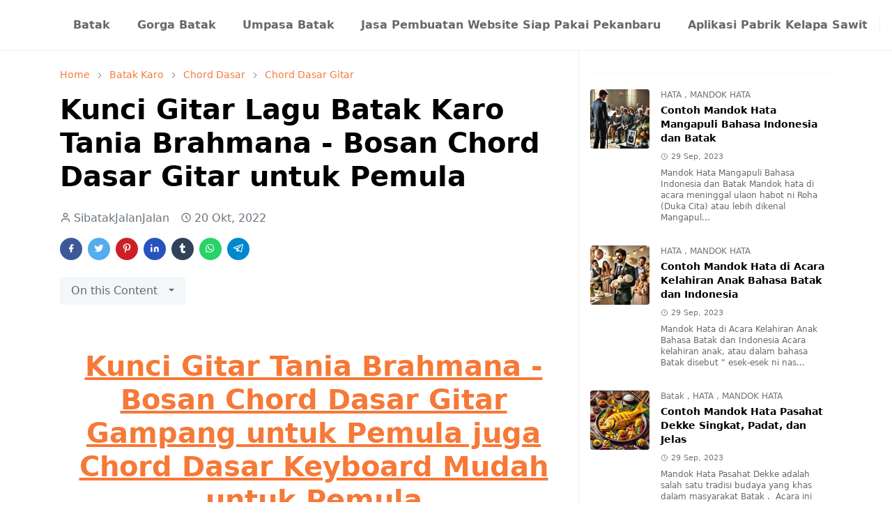

--- FILE ---
content_type: text/html; charset=UTF-8
request_url: https://www.sibatakjalanjalan.com/2022/10/kunci-gitar-lagu-batak-karo-tania-brahmana-bosan.html
body_size: 28316
content:
<!DOCTYPE html>
<html dir='ltr' lang='id'>
<head>
<script async='async' crossorigin='anonymous' src='https://pagead2.googlesyndication.com/pagead/js/adsbygoogle.js?client=ca-pub-9955763025789024'></script>
<title>Sibatakjalanjalan - Budaya Batak, Mobil Listrik dan Travel Indonesia</title>
<meta content='Eksplorasi budaya Batak, review mobil listrik, wisata nusantara, dan ulasan produk di Sibatakjalanjalan.com! Panduan lengkap jalan-jalan dan lifestyle modern' name='description'/>
<meta content='adat batak, chord, kunci gitar, gaji, mandok hata, lirik dan chord, batak, budaya batak, musik batak, chord lagu batak, chord batak, chordtela, lagu batak' name='keywords'/>
<!-- Open Graph -->
<meta content='Sibatakjalanjalan - Budaya Batak, Mobil Listrik dan Travel Indonesia' property='og:title'/>
<meta content='Eksplorasi budaya Batak, review mobil listrik, wisata nusantara, dan ulasan produk di Sibatakjalanjalan.com! Panduan lengkap jalan-jalan dan lifestyle modern' property='og:description'/>
<meta content='https://www.sibatakjalanjalan.com/' property='og:url'/>
<meta content='https://blogger.googleusercontent.com/img/b/R29vZ2xl/AVvXsEglVAEIBGr349mSiyr_6nfOske9KCqaowPtOtxeBxXFB5ThLeC45zJ6pm3XOqKkD174EkT4PYl79Zf_oDyTWde169tQ9ZPflcPsM-ou2AI4_jpYgjSeFVeG_iSXhvqrjw/s113/IMG_20191107_185724_709.JPG=w70-rw-h70-c' property='og:image'/>
<!-- cannonical setting 241015 -->
<!-- Canonical untuk halaman artikel -->
<link href='' id='canonical-link' rel='canonical'/>
<script type='text/javascript'>
    // Mengambil URL halaman saat ini
    var currentUrl = window.location.href;
    
    // Memasukkan URL tersebut ke dalam tag canonical
    document.getElementById("canonical-link").setAttribute("href", currentUrl);
  </script>
<meta content='website' property='og:type'/>
<!-- Twitter -->
<meta content='summary_large_image' name='twitter:card'/>
<meta content='Sibatakjalanjalan - Budaya Batak, Mobil Listrik dan Travel Indonesia' name='twitter:title'/>
<meta content='Eksplorasi budaya Batak, review mobil listrik, wisata nusantara, dan ulasan produk di Sibatakjalanjalan.com! Panduan lengkap jalan-jalan dan lifestyle modern' name='twitter:description'/>
<meta content='https://blogger.googleusercontent.com/img/b/R29vZ2xl/AVvXsEheQsn8991K1cI-yTxrrUICCFJhoYBtlHu84A3UdQDhYSXd9PygT4OtedgrGDr6snVT1qdBs15sAAiTFpLOh3hny8gXmP4sgS3NqgHRPnTP7O4EdWbLBX9bmbGnXD-ifSQCJQg7nFNQCiZm/h112/logotransprantsbj.png' name='twitter:image'/>
<!-- Lainnya -->
<link href='https://www.sibatakjalanjalan.com/' rel='canonical'/>
<meta content='SibatakJalanJalan' name='author'/>
<meta content='index, follow' name='robots'/>
<script>/*<![CDATA[*/function rmurl(e,t){var r=new RegExp(/\?m=0|&m=0|\?m=1|&m=1/g);return r.test(e)&&(e=e.replace(r,""),t&&window.history.replaceState({},document.title,e)),e}const currentUrl=rmurl(location.toString(),!0);null!==localStorage&&"dark"==localStorage.getItem("theme")&&(document.querySelector("html").className="dark-mode");/*]]>*/</script>
<meta content='text/html; charset=UTF-8' http-equiv='Content-Type'/>
<meta content='width=device-width, initial-scale=1' name='viewport'/>
<!-- Primary Meta Tags -->
<link href='https://www.sibatakjalanjalan.com/2022/10/kunci-gitar-lagu-batak-karo-tania-brahmana-bosan.html' rel='canonical'/>
<meta content='https://www.sibatakjalanjalan.com/2022/10/kunci-gitar-lagu-batak-karo-tania-brahmana-bosan.html' property='og:url'/>
<meta content='Sibatakjalanjalan - Budaya Batak, Mobil Listrik &amp; Travel Indonesia Team' name='author'/>
<meta content='Sibatakjalanjalan - Budaya Batak, Mobil Listrik &amp; Travel Indonesia' name='application-name'/>
<meta content='general' name='rating'/>
<!-- Favicon -->
<link href='https://www.sibatakjalanjalan.com/favicon.ico' rel='icon' type='image/x-icon'/>
<!-- Theme Color -->
<meta content='#ffffff' name='theme-color'/>
<meta content='#ffffff' name='msapplication-TileColor'/>
<meta content='#ffffff' name='msapplication-navbutton-color'/>
<meta content='#ffffff' name='apple-mobile-web-app-status-bar-style'/>
<meta content='yes' name='apple-mobile-web-app-capable'/>
<!-- Title -->
<title>Kunci Gitar Lagu Batak Karo Tania Brahmana - Bosan Chord Dasar Gitar untuk Pemula - Sibatakjalanjalan - Budaya Batak, Mobil Listrik &amp; Travel Indonesia</title>
<meta content='Kunci Gitar Lagu Batak Karo Tania Brahmana - Bosan Chord Dasar Gitar untuk Pemula - Sibatakjalanjalan - Budaya Batak, Mobil Listrik &amp; Travel Indonesia' name='title'/>
<meta content='Kunci Gitar Lagu Batak Karo Tania Brahmana - Bosan Chord Dasar Gitar untuk Pemula - Sibatakjalanjalan - Budaya Batak, Mobil Listrik &amp; Travel Indonesia' property='og:title'/>
<meta content='Kunci Gitar Lagu Batak Karo Tania Brahmana - Bosan Chord Dasar Gitar untuk Pemula - Sibatakjalanjalan - Budaya Batak, Mobil Listrik &amp; Travel Indonesia' name='twitter:title'/>
<!-- Image -->
<meta content='' property='og:image'/>
<meta content='' name='twitter:image'/>
<!-- Description -->
<meta content='Kunci Gitar Tania Brahmana - Bosan Chord Dasar Gitar Gampang untuk Pemula juga Chord Dasar Keyboard Mudah untuk Pemula' name='description'/>
<meta content='Kunci Gitar Tania Brahmana - Bosan Chord Dasar Gitar Gampang untuk Pemula juga Chord Dasar Keyboard Mudah untuk Pemula' property='og:description'/>
<meta content='Kunci Gitar Tania Brahmana - Bosan Chord Dasar Gitar Gampang untuk Pemula juga Chord Dasar Keyboard Mudah untuk Pemula' name='twitter:description'/>
<!-- Open Graph / Facebook -->
<meta content='' property='fb:app_id'/>
<meta content='' property='article:author'/>
<meta content='website' property='og:type'/>
<meta content='id' property='og:locale'/>
<meta content='Sibatakjalanjalan - Budaya Batak, Mobil Listrik &amp; Travel Indonesia' property='og:site_name'/>
<meta content='https://www.sibatakjalanjalan.com/2022/10/kunci-gitar-lagu-batak-karo-tania-brahmana-bosan.html' property='og:url'/>
<meta content='Kunci Gitar Lagu Batak Karo Tania Brahmana - Bosan Chord Dasar Gitar untuk Pemula' property='og:image:alt'/>
<!-- Twitter -->
<meta content='' name='twitter:site'/>
<meta content='' name='twitter:creator'/>
<meta content='summary_large_image' name='twitter:card'/>
<meta content='https://www.sibatakjalanjalan.com/2022/10/kunci-gitar-lagu-batak-karo-tania-brahmana-bosan.html' name='twitter:url'/>
<meta content='Kunci Gitar Lagu Batak Karo Tania Brahmana - Bosan Chord Dasar Gitar untuk Pemula' name='twitter:image:alt'/>
<!-- Feed -->
<link rel="alternate" type="application/atom+xml" title="Sibatakjalanjalan - Budaya Batak, Mobil Listrik &amp; Travel Indonesia - Atom" href="https://www.sibatakjalanjalan.com/feeds/posts/default" />
<link rel="alternate" type="application/rss+xml" title="Sibatakjalanjalan - Budaya Batak, Mobil Listrik &amp; Travel Indonesia - RSS" href="https://www.sibatakjalanjalan.com/feeds/posts/default?alt=rss" />
<link rel="service.post" type="application/atom+xml" title="Sibatakjalanjalan - Budaya Batak, Mobil Listrik &amp; Travel Indonesia - Atom" href="https://www.blogger.com/feeds/5682725929419045221/posts/default" />

<link rel="alternate" type="application/atom+xml" title="Sibatakjalanjalan - Budaya Batak, Mobil Listrik &amp; Travel Indonesia - Atom" href="https://www.sibatakjalanjalan.com/feeds/1645119618409952698/comments/default" />
<link href='https://cdn.jsdelivr.net/npm/bootstrap@5.1.0/dist/css/bootstrap.min.css' rel='stylesheet'/>
<style id='page-skin-1' type='text/css'><!--
/*
-----------------------------------------------
JetTheme Blogger Template
Name		: JetTheme Newspaper
Version		: 1.8.2
Designer	: jettheme
URL			: www.jettheme.com
-----------------------------------------------
*/
:root {
--bs-font-sans-serif: system-ui,-apple-system,Segoe UI,Helvetica Neue,Arial,Noto Sans,Liberation Sans,sans-serif,Apple Color Emoji,Segoe UI Emoji,Segoe UI Symbol,Noto Color Emoji;
--bs-body-bg: #ffffff;
--bs-body-color: #686868;
--jt-primary: #f67938;
--jt-heading-color: #000000;
--jt-heading-link: #000000;
--jt-heading-hover: #f67938;
--jt-link-color: #f67938;
--jt-link-hover: #f46013;
--jt-blockquote: #f67938;
--jt-btn-primary: #f67938;
--jt-btn-primary-hover: #f46013;
--jt-btn-light-hover: #000000;
--jt-border-light: #efefef;
--jt-bg-light: #f3f7f9;
--jt-archive-bg: #ffffff;
--jt-nav-color: #686868;
--jt-nav-hover: #f67938;
--jt-nav-selected: #f67938;
--jt-dropdown-bg: #ffffff;
--jt-dropdown-color: #686868;
--jt-dropdown-hover: #f67938;
--jt-dropdown-selected: #f67938;
--jt-header-bg: #ffffff;
--jt-header-color: #686868;
--jt-header-border: #efefef;
--jt-footer-bg: #212529;
--jt-footer-color: #9fa6ad;
--jt-footer-link: #9fa6ad;
--jt-footer-border: #323539;
--jt-socket-bg: #09080c;
--jt-socket-color: #9fa6ad;
--jt-popup-bg: rgba(255, 255, 255, 0.7);
}
.dark-mode {
--bs-body-bg: hsl(210, 11%, 15%);
--bs-body-color: hsl(210, 11%, 80%);
--jt-heading-color: hsl(210, 11%, 80%);
--jt-heading-link: hsl(210, 11%, 80%);
--jt-btn-light-hover: hsl(210, 11%, 85%);
--jt-border-light: hsl(210, 11%, 20%);
--jt-bg-light: hsl(210, 11%, 20%);
--jt-archive-bg: hsl(210, 11%, 17%);
--jt-nav-color: hsl(210, 11%, 70%);
--jt-dropdown-bg: hsl(210, 11%, 18%);
--jt-dropdown-color: hsl(210, 11%, 70%);
--jt-header-bg: hsl(210, 11%, 15%);
--jt-header-color: hsl(210, 11%, 80%);
--jt-header-border: hsl(210, 11%, 20%);
--jt-footer-bg: hsl(210, 11%, 15%);
--jt-footer-color: hsl(210, 11%, 80%);
--jt-footer-border: hsl(210, 11%, 20%);
--jt-socket-bg: hsl(210, 11%, 10%);
--jt-socket-color: hsl(210, 11%, 80%);
--jt-popup-bg: hsla(210, 11%, 20%, 0.3);
}
body {
font: normal normal 16px system-ui,-apple-system,Segoe UI,Helvetica Neue,Arial,Noto Sans,Liberation Sans,sans-serif,Apple Color Emoji,Segoe UI Emoji,Segoe UI Symbol,Noto Color Emoji;
color: var(--bs-body-color);
background-color: var(--bs-body-bg);
line-height: 1.5;
-webkit-font-smoothing: antialiased;
-moz-osx-font-smoothing: grayscale;
text-rendering: optimizeLegibility;
}
.h1,.h2,.h3,.h4,.h5,.h6,
h1,h2,h3,h4,h5,h6 {
font: normal bold 40px var(--bs-font-sans-serif);
line-height: 1.2;
}
a {
transition-property: background-color, border-color, color, fill, stroke;
transition-timing-function: cubic-bezier(0.4, 0, 0.2, 1);
transition-duration: .3s;
color: var(--jt-link-color);
}
a:hover {
color: var(--jt-link-hover);
}
.fs-7 {
font-size: 0.875rem;
line-height: 1.25rem;
}
.fs-8 {
font-size: 0.75rem;
line-height: 1rem;
}
.fs-9 {
font-size: 0.7rem;
line-height: 1rem;
}
.btn{
box-shadow: none !important
}
.btn-sm {
min-width: 32px;
min-height: 32px;
}
img,
svg,
iframe {
max-width:100%
}
img {
height:auto;
object-fit:cover;
}
label {
cursor: pointer;
}
.visually-hidden {
position: unset !important;
}
.form-control:focus {
box-shadow: none;
border-color: var(--jt-primary);
}
.form-control::placeholder {
opacity: .5;
}
.dropdown-toggle::after {
border-width: 0.25em 0.25em 0;
}
.dropdown-menu {
margin: 0;
padding: 0;
}
.ratio:before{
content: none;
}
.ratio-1x1 {
padding-bottom: 100%;
}
.ratio-4x3 {
padding-bottom: 75%;
}
.ratio-16x9 {
padding-bottom: 56.25%;
}
.ratio-21x9 {
padding-bottom: 43%;
}
.object-cover {
object-fit: cover;
}
.jt-text-primary,
.hover-text-primary:hover,
input:checked ~ .check-text-primary {
color: var(--jt-primary)!important
}
.jt-btn-primary,
.jt-btn-outline-primary:hover {
color: #fff;
background-color: var(--jt-btn-primary);
border-color: var(--jt-btn-primary);
}
.jt-btn-light {
color: var(--bs-body-color);
background-color: var(--jt-bg-light);
border-color: var(--jt-bg-light);
}
.jt-btn-light:hover {
color: var(--jt-btn-light-hover);
}
.jt-btn-primary:hover,
.hover-btn-primary:hover,
input:checked + .jt-btn-outline-primary {
color: #fff !important;
background-color: var(--jt-btn-primary-hover)!important;
border-color: var(--jt-btn-primary-hover)!important
}
.jt-btn-outline-primary {
color: var(--jt-btn-primary);
border-color: var(--jt-btn-primary);
}
.jt-bg-primary {
background-color: var(--jt-primary)
}
.jt-bg-light {
background-color: var(--jt-bg-light)
}
.bg-archive {
background-color: var(--jt-archive-bg)
}
.jt-border-light {
border-color: var(--jt-border-light)!important;
}
input:checked ~ .d-block-check {
display: block !important;
}
input:checked ~ .d-none-check {
display: none !important;
}
.dropdown-menu,
.accordion-item,
.accordion-header {
background-color: var(--bs-body-bg);
color: var(--bs-body-color);
border-color: var(--jt-border-light);
}
.lazyload {
transition-property: opacity;
transition-timing-function: cubic-bezier(0.4, 0, 0.2, 1);
transition-duration: .3s;
opacity: 0;
}
.lazyload.loaded {
opacity: 1;
}
.cursor-default {
cursor: default !important;
}
.drag-scroll {
cursor: grab;
}
.drag-scroll.row > * {
max-width : 80%;
}
.drag-scroll.row-cols-2 > * {
max-width : 45%;
}
.carousel-control-next,
.carousel-control-prev {
height: 40px;
top: unset;
left: unset;
width: 40px;
right: 0;
bottom: 10px;
}
.carousel-control-prev {
right: 40px;
}
.carousel-control-next-icon,
.carousel-control-prev-icon {
height: 1.3em;
width: 1.3em;
}
/* JetTheme Style */
pre {
background-color: var(--jt-bg-light);
margin-bottom: 1rem;
padding: 1rem;
font-size: 0.75rem;
}
blockquote {
border-left:  5px solid var(--jt-blockquote);
color: inherit;
font-size: 1.125rem;
margin-bottom: 1.5rem;
margin-top: 1.5rem;
padding-left: 1rem;
}
.header-animate.header-hidden {
transform: translateY(-100%);
box-shadow: none !important;
}
#header {
background-color: var(--jt-header-bg);
color: var(--jt-header-color);
transition-property: transform;
transition-timing-function: cubic-bezier(0.4, 0, 0.2, 1);
transition-duration: .3s;
min-height: 50px;
border-bottom: 1px solid var(--jt-header-border);
z-index: 9999;
}
.header-social {
border-right: 1px solid var(--jt-header-border);
}
.jt-icon {
display: inline-block;
height: 1em;
vertical-align: -0.15em;
width: 1em;
fill:none;
stroke:currentColor;
stroke-linecap:round;
stroke-linejoin:round;
stroke-width:2;
}
.jt-icon-center {
font-family: sans-serif;
}
#dark-toggler,
#search-toggler,
#navbar-toggler {
line-height: 1;
}
#dark-toggler .icon-mode:before {
content: url("data:image/svg+xml;utf8,%3Csvg xmlns='http://www.w3.org/2000/svg' width='1.1em' height='1.1em' viewBox='0 0 24 24' fill='none' stroke='%23686868' stroke-width='1.5' stroke-linecap='round' stroke-linejoin='round'%3E%3Cpath d='M21 12.79A9 9 0 1 1 11.21 3 7 7 0 0 0 21 12.79z'%3E%3C/path%3E%3C/svg%3E");
}
.dark-mode #dark-toggler .icon-mode:before {
content: url("data:image/svg+xml;utf8,%3Csvg width='1.1em' height='1.1em' fill='white' stroke='white' viewBox='0 0 24 24' xmlns='http://www.w3.org/2000/svg'%3E%3Cpath stroke-linecap='round' stroke-linejoin='round' stroke-width='2' d='M12 3v1m0 16v1m9-9h-1M4 12H3m15.364 6.364l-.707-.707M6.343 6.343l-.707-.707m12.728 0l-.707.707M6.343 17.657l-.707.707M16 12a4 4 0 11-8 0 4 4 0 018 0z'%3E%3C/path%3E%3C/svg%3E");
}
#footer {
background-color: var(--jt-footer-bg);
color: var(--jt-footer-color);
border-top: 1px solid var(--jt-footer-border);
}
#socket {
background-color: var(--jt-socket-bg);
color: var(--jt-socket-color);
}
#navbar {
z-index: 9999;
}
#navbar .menu-item {
position: relative;
}
#navbar .nav-link {
min-height: 40px;
}
#navbar .dropdown-toggle {
cursor: pointer;
align-items: center;
display: flex;
}
#navbar.d-block,
#navbar .dropdown-menu,
#navbar .nav-link,
#navbar .dropdown-toggle {
-webkit-transition: .3s;
-ms-transition: .3s;
-o-transition: .3s;
transition: .3s;
}
#navbar .navbar-nav > .menu-item > .nav-link {
font: normal bold 16px var(--bs-font-sans-serif);
line-height: 1.5;
color: var(--jt-nav-color);
}
#navbar .navbar-nav > .menu-item:hover > .nav-link,
#navbar .navbar-nav > .menu-item:hover > .dropdown-toggle {
color: var(--jt-nav-hover);
}
#navbar .navbar-nav > .menu-item > .nav-link.active,
#navbar .navbar-nav > .menu-item > .active ~ .dropdown-toggle {
color: var(--jt-nav-selected);
}
.logo-wrap {
width: 200px;
}
#search-header .dropdown-menu {
background-color:var(--jt-dropdown-bg);
color: var(--jt-dropdown-color);
border-color: var(--jt-header-border);
min-width: 300px;
right:0;
top:100%
}
.blog-admin {
display: none;
}
#pagination li + li {
margin-left: 5px;
}
.no-items {
display: none;
}
.feature-image,
.separator,
.tr-caption-container {
margin-bottom: 1rem;
}
.tr-caption-container {
width: 100%;
}
.separator a,
.tr-caption-container a {
margin: 0 !important;
padding: 0 !important;
}
.tr-caption {
font-size: 12px;
font-style: italic;
}
.widget:last-child,
#special-categories .widget {
margin-bottom: 0 !important;
}
#post-body .widget {
margin-top: 1.5rem;
}
.item-title {
color: var(--jt-heading-link);
}
.item-title:hover {
color: var(--jt-heading-hover);
}
#comment-editor{
width:100%
}
#primary .widget-title {
font-weight: 300;
text-transform: uppercase;
}
#footer .widget-title {
text-transform: uppercase;
}
#footer .widget-title,
#sidebar .widget-title {
font-size: 13px !important;
}
#primary .widget-title > span {
background-color: var(--bs-body-bg);
padding-right: 5px;
position: relative;
}
#main .widget-title:before,
#sidebar .widget-title:before {
background-color:  var(--jt-bg-light);
content: "";
height: 1px;
display: block;
position: absolute;
top: 50%;
transform: translateY(-50%);
width: 100%;
}
#main .widget-title:before {
border-right: 30px solid var(--jt-primary);
height: 5px;
}
.send-success:not(.loading) .contact-form-msg,
.send-error:not(.loading) .contact-form-msg {
display:block !important;
}
.send-success .contact-form-msg{
border-color: rgba(25,135,84,.3) !important;
}
.send-error .contact-form-msg{
border-color: rgba(255,193,7,.3) !important;
}
.send-success .contact-form-msg:before{
content: attr(data-success);
}
.send-error .contact-form-msg:before{
content: attr(data-error);
}
hr.example-ads:before {
content: "Advertisement here";
}
hr.example-ads {
background-color: var(--jt-bg-light);
border-radius: 0.25rem;
font-size: 0.875rem;
height: auto;
margin: 0;
opacity: 1;
padding: 1.5rem 0;
text-align: center;
}
body > .google-auto-placed {
margin: 0 auto 1.5rem;
max-width: 1108px;
}
.google-auto-placed > ins {
margin: 0 !important;
}
#pop-bottom {
background-color: var(--jt-popup-bg);
animation: 5s cubic-bezier(0.600, 0.040, 0.980, 0.335) fadeIn;
}
@keyframes fadeIn {
0% {opacity:0;pointer-events:none;transform:translateY(75%)}
75% {opacity:0;pointer-events:unset}
100% {opacity:1;transform:translateY(0)}
}
/* TYPOGRAPY */
.h1,h1{font-size:calc(1.375rem + 1.5vw)}
.h2,h2{font-size:calc(1.325rem + .9vw)}
.h3,h3{font-size:calc(1.3rem + .6vw)}
.h4,h4{font-size:calc(1.275rem + .3vw)}
.h5,h5{font-size:18px}
.h6,h6{font-size:16px}
.entry-title {
color: var(--jt-heading-color);
}
.entry-text h1,
.entry-text h2,
.entry-text h3,
.entry-text h4,
.entry-text h5,
.entry-text h6 {
color: var(--jt-heading-color);
padding-top: 1em;
margin-bottom: 1rem;
}
.entry-text li {
margin-bottom: 0.5rem;
}
/* Responsive Style */
@media (min-width: 576px) {
.drag-scroll.row-cols-sm-2 > * {
max-width : 40%;
}
.drag-scroll.flex-lg-wrap {
cursor: default;
}
.drag-scroll.flex-sm-wrap > * {
max-width : none;
}
.ratio-sm-4x3 {
padding-bottom: 75%;
}
.ratio-sm-16x9 {
padding-bottom: 56.25%;
}
.border-sm-end {
border-right-width: 1px !important;
border-right-style: solid;
}
#post-pager .next-page {
border-left: 1px solid;
}
}
@media (min-width: 768px) {
.drag-scroll.row-cols-md-3 > * {
max-width: 30%;
}
.drag-scroll.flex-lg-wrap {
cursor: default;
}
.drag-scroll.flex-md-wrap > * {
max-width : none;
}
.position-md-relative {
position: relative;
}
.border-md-end {
border-right-width: 1px !important;
border-right-style: solid;
}
}
@media (min-width: 992px) {
.drag-scroll.row-cols-lg-4 > * {
max-width: 23%;
}
.drag-scroll.flex-lg-wrap {
cursor: default;
}
.drag-scroll.flex-lg-wrap > * {
max-width: none;
}
.border-lg-end {
border-right-width: 1px !important;
border-right-style: solid;
}
#navbar .navbar-nav > .menu-item {
display: flex;
}
#navbar .dropdown-menu {
background-color:var(--jt-dropdown-bg);
border-color: var(--jt-header-border);
margin-top: -10px;
display: block;
opacity: 0;
visibility: hidden;
pointer-events: none;
box-shadow: 5px 10px 10px -5px rgba(0, 0, 0, 0.14);
top:100%;
min-width: 150px;
}
#navbar .dropdown-menu .nav-link {
padding-right: 20px;
font-size: 15px;
color: var(--jt-dropdown-color);
}
#navbar .dropdown-menu .dropdown-toggle {
position: absolute;
right: 10px;
top: 20px;
}
#navbar .dropdown-menu .dropdown-menu {
left: 100%;
top: -1px;
}
#navbar .dropdown-menu .menu-item:hover > .nav-link,
#navbar .dropdown-menu .menu-item:hover > .dropdown-toggle {
color:  var(--jt-dropdown-hover);
}
#navbar .dropdown-menu .menu-item > .nav-link.active,
#navbar .dropdown-menu .menu-item > .active ~ .dropdown-toggle {
color:  var(--jt-dropdown-selected);
}
#navbar .menu-item:hover > .dropdown-menu {
opacity: 1;
visibility: visible;
pointer-events: unset;
margin: 0;
}
#navbar .navbar-nav > .menu-item > .nav-link {
padding: 1.5rem 1.2rem;
white-space:nowrap;
}
#navbar .navbar-nav > .menu-item > .dropdown-toggle {
bottom: 0;
pointer-events: none;
position: absolute;
right: 5px;
top: 3px;
}
#sidebar {
border-left: 1px solid;
}
#footer-widget .widget {
margin-bottom: 0 !important;
}
}
@media (min-width: 1200px){
.h1,h1{font-size:40px}
.h2,h2{font-size:26px}
.h3,h3{font-size:22px}
.h4,h4{font-size:20px}
}
@media (max-width: 991.98px) {
.drag-scroll {
overflow-x: auto !important;
}
input:checked ~ .dropdown-menu {
display: block;
}
input:checked + .dropdown-toggle {
color: var(--jt-dropdown-selected);
}
.logo-wrap {
width: 150px;
}
#search-header .dropdown-menu{
width: 100%;
}
#navbar {
background-color: var(--jt-header-bg);
padding-top: 70px;
padding-bottom: 30px;
position: fixed;
left: 0;
right: 0;
top: 0;
bottom: 0;
width: auto;
}
#navbar.d-block {
opacity: 0;
transform: translateX(-20%);
}
#navbar.show {
transform: translateX(0);
opacity: 1;
}
#navbar .navbar-nav {
max-height: 100%;
overflow-y: auto;
}
#navbar-toggle:checked ~ #header-main #navbar {
display:block;
}
#navbar .nav-link {
border-bottom: 1px solid var(--jt-header-border);
font-size: 16px !important;
color: var(--jt-dropdown-color);
}
#navbar .menu-item:hover > .nav-link {
color: var(--jt-dropdown-hover);
}
#navbar .active > .nav-link {
color: var(--jt-dropdown-selected);
}
#navbar .dropdown-toggle {
border-left: 1px solid var(--jt-header-border);
height: 2.5rem;
padding: 0 1rem;
position: absolute;
right: 0;
top: 0;
}
#navbar .dropdown-menu {
background-color: var(--jt-dropdown-bg);
border: none;
padding-left: 10px;
}
#sidebar {
border-top: 1px solid;
}
}
@media (max-width: 575.98px) {
.feature-posts .item-thumbnail {
margin-bottom: -150px;
}
.feature-posts .item-thumbnail a {
border-radius: 0 !important;
box-shadow: none !important;
padding-bottom: 75%;
}
.feature-posts .item-content {
background-color: var(--bs-body-bg);
border: 5px solid;
border-radius: 0.25rem;
}
#post-pager .prev-page + .next-page {
border-top: 1px solid;
}
.full-width,
.px-3 .google-auto-placed {
margin-left: -1rem;
margin-right: -1rem;
width: auto !important;
}
#footer-widget .widget {
padding-left: 3rem;
padding-right: 3rem;
text-align: center;
}
}
/*Your custom CSS is here*/
<!-- for affiliate tokopedia and shopee e-commerce -->
.buttonAffiliateToped {
display: inline-block;
position: relative;
padding: 10px 25px;
background-color: #4CC713;
color: white;
font-family: sans-serif;
text-decoration: none;
font-size: 0.9em;
text-align: center;
text-indent: 0px;
border-radius: 27px
}
.buttonAffiliateTpd {
display: inline-block;
position: relative;
padding: 10px 25px;
background-color: #4CC713;
color: white;
font-family: sans-serif;
text-decoration: none;
font-size: 0.9em;
text-align: center;
text-indent: 0px;
border-radius: 27px
}
.buttonAffiliateShopee {
display: inline-block;
position: relative;
padding: 10px 25px;
background-color: #ee4d2d;
color: white;
font-family: sans-serif;
text-decoration: none;
font-size: 0.9em;
text-align: center;
text-indent: 0px;
border-radius: 27px
}
.buttonAffiliateTpd:hover {
background-color: #abdbe3;
color: #32CD32;
font-weight: bold;
}
.buttonAffiliateShopee:hover {
background-color: #e8edd6;
color: #C04000;
font-weight: bold;
}
<!-- afffiliate end -->

--></style>
<script src="//ajax.googleapis.com/ajax/libs/jquery/1.5/jquery.min.js" type="text/javascript"></script>
<!-- google ads -->
<!-- Google tag (gtag.js) -->
<script async='async' src='https://www.googletagmanager.com/gtag/js?id=AW-489281143'></script>
<script>
  window.dataLayer = window.dataLayer || [];
  function gtag(){dataLayer.push(arguments);}
  gtag('js', new Date());

  gtag('config', 'AW-489281143');
</script>
<script type='application/ld+json'>
{
  "@context": "https://schema.org",
  "@type": "BreadcrumbList",
  "itemListElement": [{
    "@type": "ListItem",
    "position": 1,
    "name": "Home",
    "item": "https://www.sibatakjalanjalan.com"
  },{
    "@type": "ListItem",
    "position": 2,
    "name": "Kunci Gitar Lagu Batak Karo Tania Brahmana - Bosan Chord Dasar Gitar untuk Pemula",
    "item": "https://www.sibatakjalanjalan.com/2022/10/kunci-gitar-lagu-batak-karo-tania-brahmana-bosan.html"
  }]
}
</script>
<script type='application/ld+json'>
{
  "@context": "https://schema.org",
  "@type": "Article",
  "headline": "Kunci Gitar Lagu Batak Karo Tania Brahmana - Bosan Chord Dasar Gitar untuk Pemula",
  "image": "<!--Can't find substitution for tag [blog.postImageUrl]-->",
  "author": {
    "@type": "Person",
    "name": "Sibatakjalanjalan"
  },
  "publisher": {
    "@type": "Organization",
    "name": "Sibatakjalanjalan",
    "logo": {
      "@type": "ImageObject",
      "url": "https://www.sibatakjalanjalan.com"
    }
  },
  "datePublished": "<!--Can't find substitution for tag [blog.post.date.iso8601]-->"
}
</script>
<script type='application/ld+json'>
      {
      "@context": "http://schema.org",
      "@graph": 
      [
      {
      "@type": "Webpage",
      "url": "https://www.sibatakjalanjalan.com/",
      "name": "SibatakJalanJalan ",
      "headline":"SibatakJalanJalan ",
      "description": "Eksplorasi budaya, berita, lagu, dan ulasan produk di Sibatakjalanjalan.com! Nikmati dunia penuh warna bersama kami",
      "mainEntityOfPage": {
      "@type": "WebPage",
      "@id": "https://www.sibatakjalanjalan.com/"
      },
      "publisher": {
      "@type": "Organization",
      "name": "SibatakJalanJalan ",
      "url": "https://www.sibatakjalanjalan.com/",
      "logo": {
      "url": "https://blogger.googleusercontent.com/img/b/R29vZ2xl/AVvXsEheQsn8991K1cI-yTxrrUICCFJhoYBtlHu84A3UdQDhYSXd9PygT4OtedgrGDr6snVT1qdBs15sAAiTFpLOh3hny8gXmP4sgS3NqgHRPnTP7O4EdWbLBX9bmbGnXD-ifSQCJQg7nFNQCiZm/h112/logotransprantsbj.png",
      "width": 600,
      "height": 60,
      "@type": "ImageObject"
      }
      },
      "image": {
      "@type": "ImageObject",
      "url": "https://blogger.googleusercontent.com/img/b/R29vZ2xl/AVvXsEheQsn8991K1cI-yTxrrUICCFJhoYBtlHu84A3UdQDhYSXd9PygT4OtedgrGDr6snVT1qdBs15sAAiTFpLOh3hny8gXmP4sgS3NqgHRPnTP7O4EdWbLBX9bmbGnXD-ifSQCJQg7nFNQCiZm/h112/logotransprantsbj.png",
      "width": 1280,
      "height": 720
      }
      },
      {
      "@type": "WebSite",
      "url": "https://www.sibatakjalanjalan.com/",
      "potentialAction": {
      "@type": "SearchAction",
      "target": "https://www.sibatakjalanjalan.com/search?q={q}",
      "query-input": "required name=q"
      }
      }
      ]
      }
    </script>
<meta content='' property='og:image'/>
<meta content='Sibatakjalanjalan - Budaya Batak, Mobil Listrik &amp; Travel Indonesia' property='og:title'/>
<meta content='Kunci Gitar Lagu Batak Karo Tania Brahmana - Bosan Chord Dasar Gitar untuk Pemula' property='og:description'/>
<!-- Your Style and Script before </head> is here -->
<link href='https://sibatakjalanjalan.com' hreflang='x-default' rel='alternate'/>
<link href='https://sibatakjalanjalan.com' hreflang='id-af' rel='alternate'/>
<link href='https://sibatakjalanjalan.com' hreflang='id-al' rel='alternate'/>
<link href='https://sibatakjalanjalan.com' hreflang='id-dz' rel='alternate'/>
<link href='https://sibatakjalanjalan.com' hreflang='id-iq' rel='alternate'/>
<link href='https://sibatakjalanjalan.com' hreflang='id-ir' rel='alternate'/>
<link href='https://sibatakjalanjalan.com' hreflang='id-id' rel='alternate'/>
<link href='https://sibatakjalanjalan.com' hreflang='id-in' rel='alternate'/>
<link href='https://sibatakjalanjalan.com' hreflang='id-hu' rel='alternate'/>
<link href='https://sibatakjalanjalan.com' hreflang='id-hk' rel='alternate'/>
<link href='https://sibatakjalanjalan.com' hreflang='id-hn' rel='alternate'/>
<link href='https://sibatakjalanjalan.com' hreflang='id-gl' rel='alternate'/>
<link href='https://sibatakjalanjalan.com' hreflang='id-gh' rel='alternate'/>
<link href='https://sibatakjalanjalan.com' hreflang='id-de' rel='alternate'/>
<link href='https://sibatakjalanjalan.com' hreflang='id-ge' rel='alternate'/>
<link href='https://sibatakjalanjalan.com' hreflang='id-gm' rel='alternate'/>
<link href='https://sibatakjalanjalan.com' hreflang='id-fr' rel='alternate'/>
<link href='https://sibatakjalanjalan.com' hreflang='id-fi' rel='alternate'/>
<link href='https://sibatakjalanjalan.com' hreflang='id-eg' rel='alternate'/>
<link href='https://sibatakjalanjalan.com' hreflang='id-dk' rel='alternate'/>
<link href='https://sibatakjalanjalan.com' hreflang='id-hr' rel='alternate'/>
<link href='https://sibatakjalanjalan.com' hreflang='id-cz' rel='alternate'/>
<link href='https://sibatakjalanjalan.com' hreflang='id-cn' rel='alternate'/>
<link href='https://sibatakjalanjalan.com' hreflang='id-cl' rel='alternate'/>
<link href='https://sibatakjalanjalan.com' hreflang='id-cf' rel='alternate'/>
<link href='https://sibatakjalanjalan.com' hreflang='id-ca' rel='alternate'/>
<link href='https://sibatakjalanjalan.com' hreflang='id-kh' rel='alternate'/>
<link href='https://sibatakjalanjalan.com' hreflang='id-bg' rel='alternate'/>
<link href='https://sibatakjalanjalan.com' hreflang='id-bn' rel='alternate'/>
<link href='https://sibatakjalanjalan.com' hreflang='id-br' rel='alternate'/>
<link href='https://sibatakjalanjalan.com' hreflang='id-bo' rel='alternate'/>
<link href='https://sibatakjalanjalan.com' hreflang='id-be' rel='alternate'/>
<link href='https://sibatakjalanjalan.com' hreflang='id-by' rel='alternate'/>
<link href='https://sibatakjalanjalan.com' hreflang='id-bd' rel='alternate'/>
<link href='https://sibatakjalanjalan.com' hreflang='id-bh' rel='alternate'/>
<link href='https://sibatakjalanjalan.com' hreflang='id-at' rel='alternate'/>
<link href='https://sibatakjalanjalan.com' hreflang='id-au' rel='alternate'/>
<link href='https://sibatakjalanjalan.com' hreflang='id-ar' rel='alternate'/>
<link href='https://sibatakjalanjalan.com' hreflang='id-as' rel='alternate'/>
<link href='https://sibatakjalanjalan.com' hreflang='id-il' rel='alternate'/>
<link href='https://sibatakjalanjalan.com' hreflang='id-jp' rel='alternate'/>
<link href='https://sibatakjalanjalan.com' hreflang='id-jm' rel='alternate'/>
<link href='https://sibatakjalanjalan.com' hreflang='id-kz' rel='alternate'/>
<link href='https://sibatakjalanjalan.com' hreflang='id-kr' rel='alternate'/>
<link href='https://sibatakjalanjalan.com' hreflang='id-my' rel='alternate'/>
<link href='https://sibatakjalanjalan.com' hreflang='id-mv' rel='alternate'/>
<link href='https://sibatakjalanjalan.com' hreflang='id-mx' rel='alternate'/>
<link href='https://sibatakjalanjalan.com' hreflang='id-md' rel='alternate'/>
<link href='https://sibatakjalanjalan.com' hreflang='id-mc' rel='alternate'/>
<link href='https://sibatakjalanjalan.com' hreflang='id-mm' rel='alternate'/>
<link href='https://sibatakjalanjalan.com' hreflang='id-np' rel='alternate'/>
<link href='https://sibatakjalanjalan.com' hreflang='id-nl' rel='alternate'/>
<link href='https://sibatakjalanjalan.com' hreflang='id-nz' rel='alternate'/>
<link href='https://sibatakjalanjalan.com' hreflang='id-ng' rel='alternate'/>
<link href='https://sibatakjalanjalan.com' hreflang='id-no' rel='alternate'/>
<link href='https://sibatakjalanjalan.com' hreflang='id-pk' rel='alternate'/>
<link href='https://sibatakjalanjalan.com' hreflang='id-ps' rel='alternate'/>
<link href='https://sibatakjalanjalan.com' hreflang='id-pa' rel='alternate'/>
<link href='https://sibatakjalanjalan.com' hreflang='id-pg' rel='alternate'/>
<link href='https://sibatakjalanjalan.com' hreflang='id-py' rel='alternate'/>
<link href='https://sibatakjalanjalan.com' hreflang='id-ph' rel='alternate'/>
<link href='https://sibatakjalanjalan.com' hreflang='id-pt' rel='alternate'/>
<link href='https://sibatakjalanjalan.com' hreflang='id-qa' rel='alternate'/>
<link href='https://sibatakjalanjalan.com' hreflang='id-ru' rel='alternate'/>
<link href='https://sibatakjalanjalan.com' hreflang='id-sa' rel='alternate'/>
<link href='https://sibatakjalanjalan.com' hreflang='id-sg' rel='alternate'/>
<link href='https://sibatakjalanjalan.com' hreflang='id-es' rel='alternate'/>
<link href='https://sibatakjalanjalan.com' hreflang='id-lk' rel='alternate'/>
<link href='https://sibatakjalanjalan.com' hreflang='id-ch' rel='alternate'/>
<link href='https://sibatakjalanjalan.com' hreflang='id-tw' rel='alternate'/>
<link href='https://sibatakjalanjalan.com' hreflang='id-th' rel='alternate'/>
<link href='https://sibatakjalanjalan.com' hreflang='id-tl' rel='alternate'/>
<link href='https://sibatakjalanjalan.com' hreflang='id-ae' rel='alternate'/>
<link href='https://sibatakjalanjalan.com' hreflang='id-gb' rel='alternate'/>
<link href='https://sibatakjalanjalan.com' hreflang='id-us' rel='alternate'/>
<link href='https://sibatakjalanjalan.com' hreflang='id-uz' rel='alternate'/>
<link href='https://sibatakjalanjalan.com' hreflang='id-vn' rel='alternate'/>
</head><body><textarea disabled readonly id="element-h" style="display:none"><style>/*<link href='https://www.blogger.com/dyn-css/authorization.css?targetBlogID=5682725929419045221&amp;zx=8e3381ce-005b-4ac1-972e-095e59a4e2e3' media='none' onload='if(media!=&#39;all&#39;)media=&#39;all&#39;' rel='stylesheet'/><noscript><link href='https://www.blogger.com/dyn-css/authorization.css?targetBlogID=5682725929419045221&amp;zx=8e3381ce-005b-4ac1-972e-095e59a4e2e3' rel='stylesheet'/></noscript>
<meta name='google-adsense-platform-account' content='ca-host-pub-1556223355139109'/>
<meta name='google-adsense-platform-domain' content='blogspot.com'/>

<!-- data-ad-client=ca-pub-9955763025789024 -->

</head><body>*/</style></textarea>
<header class='header-animate sticky-top navbar py-0 navbar-expand-lg' content='itemid' id='header' itemid='#header' itemscope='itemscope' itemtype='https://schema.org/WPHeader'>
<input class='d-none' id='navbar-toggle' type='checkbox'/>
<div class='container position-relative px-3 flex-nowrap section' id='header-main'><div class='widget HTML logo-wrap position-relative' data-version='2' id='HTML50'>
<a class='d-block navbar-brand me-0' href='https://www.sibatakjalanjalan.com/'>
<img alt='Sibatakjalanjalan - Budaya Batak, Mobil Listrik &amp; Travel Indonesia' height='55' loading='lazy' src='https://blogger.googleusercontent.com/img/b/R29vZ2xl/AVvXsEheQsn8991K1cI-yTxrrUICCFJhoYBtlHu84A3UdQDhYSXd9PygT4OtedgrGDr6snVT1qdBs15sAAiTFpLOh3hny8gXmP4sgS3NqgHRPnTP7O4EdWbLBX9bmbGnXD-ifSQCJQg7nFNQCiZm/h112/logotransprantsbj.png' width='175'/>
</a>
</div><div class='widget LinkList d-flex align-self-stretch align-items-center order-lg-1 ms-auto' data-version='2' id='LinkList50'>
<div class='header-social d-flex pe-1'><a aria-label='facebook' class='px-2 text-reset jt-icon-center i-facebook' href='https://www.facebook.com/sibatakjalanjalan/' rel='noopener' target='_blank'><svg aria-hidden='true' class='jt-icon'><use xlink:href='#i-facebook'></use></svg></a><a aria-label='instagram' class='px-2 text-reset jt-icon-center i-instagram' href='https://www.instagram.com/sibatakjalanjalan/' rel='noopener' target='_blank'><svg aria-hidden='true' class='jt-icon'><use xlink:href='#i-instagram'></use></svg></a></div>
<div class='d-flex align-self-stretch align-items-center position-md-relative' id='search-header'>
<input class='d-none' id='search-toggle' type='checkbox'/>
<label aria-label='Toggle search' class='p-2 check-text-primary hover-text-primary jt-icon-center' for='search-toggle' id='search-toggler'><svg aria-hidden='true' class='fs-5 jt-icon'><use xlink:href='#i-search'></use></svg></label>
<div class='dropdown-menu p-1 shadow-sm d-block-check'>
<form action='https://www.sibatakjalanjalan.com/search' class='input-group' method='GET' target='_top'>
<input class='form-control fs-7 border-0 rounded-0 bg-transparent text-reset' id='search-input' name='q' placeholder='Enter your search' required='required' type='text' value=''/>
<input name='max-results' type='hidden' value='10'/>
<button class='btn btn-sm fw-bold py-2 px-4 rounded-pill border-0 jt-btn-primary m-0' type='submit'>Search</button>
</form>
</div>
</div>
<div class='d-flex align-self-stretch align-items-center d-lg-none'>
<label aria-label='Toggle navigation' class='p-1 jt-icon-center hover-text-primary' for='navbar-toggle' id='navbar-toggler'><svg aria-hidden='true' class='fs-3 jt-icon'><use xlink:href='#i-menu'></use></svg></label>
</div>
</div><div class='widget LinkList collapse navbar-collapse' data-version='2' id='navbar'>
<label class='d-flex position-absolute fs-1 d-lg-none mt-4 me-4 top-0 end-0' for='navbar-toggle'><svg aria-hidden='true' class='jt-icon'><use xlink:href='#i-close'></use></svg></label>
<ul class='navbar-nav px-4 p-lg-0 container' itemscope='itemscope' itemtype='http://schema.org/SiteNavigationElement' role='menu'>
<li class="menu-item"><a class='nav-link' href='https://www.sibatakjalanjalan.com/search?q=Batak&max-results=10' itemprop='url' role='menuitem'>
<span itemprop='name'>Batak</span></a>
</li><li class="menu-item"><a class='nav-link' href='https://www.sibatakjalanjalan.com/2019/11/semua-hal-tentang-gorga-batak-toba-dan-11-filosof-makna-arti.html' itemprop='url' role='menuitem'>
<span itemprop='name'>Gorga Batak</span></a>
</li><li class="menu-item"><a class='nav-link' href='https://www.sibatakjalanjalan.com/2021/08/ragam-umpasa-batak-berisi-poda-motivasi-kerja-dan-hidup-umpasa-batak-lucu.html' itemprop='url' role='menuitem'>
<span itemprop='name'>Umpasa Batak</span></a>
</li><li class="menu-item"><a class='nav-link' href='https://matiuscelciussinaga-portofolio.web.app/website-umkm/' itemprop='url' role='menuitem'>
<span itemprop='name'>Jasa Pembuatan Website Siap Pakai Pekanbaru</span></a>
</li><li class="menu-item"><a class='nav-link' href='https://sawitku.com/' itemprop='url' role='menuitem'>
<span itemprop='name'>Aplikasi Pabrik Kelapa Sawit</span></a></li></ul>
</div></div>
</header>
<div class='position-relative border-bottom jt-border-light no-items section' id='extra-menu'>
</div>
<!--Main Content-->
<div id='primary'>
<div class='container px-0'>
<div class='d-lg-flex' id='main-content'>
<div class='col-lg-8 px-3' id='main'>
<div class='pt-4 no-items section' id='before-post'>
</div>
<div class='pt-4 pb-5 section' id='blog-post'><div class='widget Blog' data-version='2' id='Blog50'>
<div itemscope='itemscope' itemtype='https://schema.org/BreadcrumbList' style='--bs-breadcrumb-divider: url("data:image/svg+xml,%3Csvg xmlns=&#39;http://www.w3.org/2000/svg&#39; height=&#39;8&#39; width=&#39;8&#39; fill=&#39;none&#39; viewbox=&#39;0 0 24 24&#39; stroke=&#39;%23686868&#39;%3E%3Cpath stroke-linecap=&#39;round&#39; stroke-linejoin=&#39;round&#39; stroke-width=&#39;1&#39; d=&#39;M 0.5,0.5 4,4 0.5,7.5&#39;/%3E%3C/svg%3E");'>
<ol class='breadcrumb d-block text-nowrap fs-7 overflow-hidden text-truncate'>
<li class='breadcrumb-item d-inline-block' itemprop='itemListElement' itemscope='itemscope' itemtype='https://schema.org/ListItem'>
<a class='text-decoration-none' href='https://www.sibatakjalanjalan.com/' itemprop='item' rel='tag' title='Home'><span itemprop='name'>Home</span></a>
<meta content='1' itemprop='position'/>
</li>
<li class='breadcrumb-item d-inline-block' itemprop='itemListElement' itemscope='itemscope' itemtype='https://schema.org/ListItem'>
<a class='text-decoration-none' href='https://www.sibatakjalanjalan.com/search/label/Batak%20Karo?max-results=10' itemprop='item' rel='tag' title='Batak Karo'><span itemprop='name'>Batak Karo</span></a>
<meta content='2' itemprop='position'/>
</li>
<li class='breadcrumb-item d-inline-block' itemprop='itemListElement' itemscope='itemscope' itemtype='https://schema.org/ListItem'>
<a class='text-decoration-none' href='https://www.sibatakjalanjalan.com/search/label/Chord%20Dasar?max-results=10' itemprop='item' rel='tag' title='Chord Dasar'><span itemprop='name'>Chord Dasar</span></a>
<meta content='3' itemprop='position'/>
</li>
<li class='breadcrumb-item d-inline-block' itemprop='itemListElement' itemscope='itemscope' itemtype='https://schema.org/ListItem'>
<a class='text-decoration-none' href='https://www.sibatakjalanjalan.com/search/label/Chord%20Dasar%20Gitar?max-results=10' itemprop='item' rel='tag' title='Chord Dasar Gitar'><span itemprop='name'>Chord Dasar Gitar</span></a>
<meta content='4' itemprop='position'/>
</li>
</ol>
</div>
<article class='mb-5' id='single-content'>
<script type='application/ld+json'>
{
  "@context": "http://schema.org/",
  "@type": "NewsArticle",
  "mainEntityOfPage": {
    "@type": "WebPage",
    "@id": "https://www.sibatakjalanjalan.com/2022/10/kunci-gitar-lagu-batak-karo-tania-brahmana-bosan.html"
  },
  "author": {
    "@type": "Person",
    "name": "SibatakJalanJalan",
    "url": "https://www.blogger.com/profile/00960450327908816965"
  },
  "publisher": {
    "@type": "Organization",
    "name": "Sibatakjalanjalan - Budaya Batak, Mobil Listrik \u0026amp; Travel Indonesia"
  },
  "headline": "Kunci Gitar Lagu Batak Karo Tania Brahmana - Bosan Chord Dasar Gitar untuk Pemula",
  "description": "Kunci Gitar Tania Brahmana - Bosan Chord Dasar Gitar Gampang untuk Pemula juga Chord Dasar Keyboard Mudah untuk Pemula",
  "image": "<!--Can't find substitution for tag [post.featuredImage]-->",
  "datePublished": "2022-10-21T06:00:00+07:00",
  "dateModified": "2023-02-18T12:11:51+07:00"
}
</script>
<header class='entry-header mb-3'>
<h1 class='entry-title mb-4'>Kunci Gitar Lagu Batak Karo Tania Brahmana - Bosan Chord Dasar Gitar untuk Pemula</h1>
<div class='entry-meta mb-3 text-secondary d-flex flex-wrap fw-light'>
<div class='me-3'><svg aria-hidden='true' class='me-1 jt-icon'><use xlink:href='#i-user'></use></svg>SibatakJalanJalan</div>
<div class='me-3'><svg aria-hidden='true' class='me-1 jt-icon'><use xlink:href='#i-clock'></use></svg>20 Okt, 2022</div>
<div class='d-none'><svg aria-hidden='true' class='me-1 jt-icon'><use xlink:href='#i-eye'></use></svg><span class='jt-get-view' data-id='1645119618409952698' data-increment='true'></span></div>
</div>
</header>
<div class='social-share mb-3'>
<div class='d-flex fs-5'>
<a class='me-2 mb-2 btn btn-sm jt-icon-center text-white rounded-pill' href='https://www.facebook.com/sharer.php?u=https://www.sibatakjalanjalan.com/2022/10/kunci-gitar-lagu-batak-karo-tania-brahmana-bosan.html' rel='nofollow noopener noreferrer' style='background-color:#3b5998' target='_blank' title='Facebook Share'><svg aria-hidden='true' class='jt-icon'><use xlink:href='#i-facebook'></use></svg></a>
<a class='me-2 mb-2 btn btn-sm jt-icon-center text-white rounded-pill' href='https://twitter.com/intent/tweet?url=https://www.sibatakjalanjalan.com/2022/10/kunci-gitar-lagu-batak-karo-tania-brahmana-bosan.html' rel='nofollow noopener noreferrer' style='background-color:#55acee' target='_blank' title='Tweet This'><svg aria-hidden='true' class='jt-icon'><use xlink:href='#i-twitter'></use></svg></a>
<a class='me-2 mb-2 btn btn-sm jt-icon-center text-white rounded-pill' href='https://pinterest.com/pin/create/button/?url=https://www.sibatakjalanjalan.com/2022/10/kunci-gitar-lagu-batak-karo-tania-brahmana-bosan.html&media=' rel='nofollow noopener noreferrer' style='background-color:#cb2027' target='_blank' title='Pin It'><svg aria-hidden='true' class='jt-icon'><use xlink:href='#i-pinterest'></use></svg></a>
<a class='me-2 mb-2 btn btn-sm jt-icon-center text-white rounded-pill' href='https://www.linkedin.com/sharing/share-offsite/?url=https://www.sibatakjalanjalan.com/2022/10/kunci-gitar-lagu-batak-karo-tania-brahmana-bosan.html' rel='nofollow noopener noreferrer' style='background-color:#2554bf' target='_blank' title='Linkedin Share'><svg aria-hidden='true' class='jt-icon'><use xlink:href='#i-linkedin'></use></svg></a>
<a class='me-2 mb-2 btn btn-sm jt-icon-center text-white rounded-pill' href='https://www.tumblr.com/share/link?url=https://www.sibatakjalanjalan.com/2022/10/kunci-gitar-lagu-batak-karo-tania-brahmana-bosan.html' rel='nofollow noopener noreferrer' style='background-color:#314358' target='_blank' title='Tumblr Share'><svg aria-hidden='true' class='jt-icon'><use xlink:href='#i-tumblr'></use></svg></a>
<a class='me-2 mb-2 btn btn-sm jt-icon-center text-white rounded-pill' href='https://wa.me/?text=https://www.sibatakjalanjalan.com/2022/10/kunci-gitar-lagu-batak-karo-tania-brahmana-bosan.html' rel='nofollow noopener noreferrer' style='background-color:#25d366' target='_blank' title='Share to whatsapp'><svg aria-hidden='true' class='jt-icon'><use xlink:href='#i-whatsapp'></use></svg></a>
<a class='me-2 mb-2 btn btn-sm jt-icon-center text-white rounded-pill' href='https://t.me/share/url?url=https://www.sibatakjalanjalan.com/2022/10/kunci-gitar-lagu-batak-karo-tania-brahmana-bosan.html' rel='nofollow noopener noreferrer' style='background-color:#0088cc' target='_blank' title='Share to telegram'><svg aria-hidden='true' class='jt-icon'><use xlink:href='#i-telegram'></use></svg></a>
</div>
</div>
<div class='entry-text text-break mb-5' id='post-body'>
<h1 style="text-align: center;"><a href="https://www.sibatakjalanjalan.com/2022/10/kunci-gitar-lagu-batak-karo-tania-brahmana-bosan.html" target="_blank">Kunci Gitar Tania Brahmana - Bosan Chord Dasar Gitar Gampang untuk Pemula juga Chord Dasar Keyboard Mudah untuk Pemula</a></h1><div><br /></div><div><b>Intro :</b>&nbsp;</div><div>C G Am Em</div><div>F C E..</div><div><br /></div><div>Am</div><div>Pusuhi Se La Mesui</div><div>Dm</div><div>Adi Lalap Ikanami</div><div>G</div><div>Tuhu Kena Mama Nangin</div><div>C</div><div>Lanai Bo Tertagangi</div><div>F E</div><div>Mbarenda Kam Nembah Bangku Bayu</div><div>F G</div><div>Nande Biring.. Ula Kel Aku</div><div>Am</div><div>Itandingken Ndu Nindu..</div><div><br /></div><div><b>Int.</b> F E</div><div><br /></div><div>Am</div><div>Lalit Sideban Mesayang</div><div>Dm</div><div>Temanku Erdemu Bayu</div><div>G</div><div>Di Lakin Kena Nde Biring</div><div>C</div><div>Nindu Man Bangku</div><div>F E</div><div>Perbahan Si Arapken Ndu Bayu</div><div>F G</div><div>Lalit Bas Aku Tapi Gundari</div><div>Am -g/b</div><div>Aku Ate Ndu Nindu..</div><div><br /></div><div><b>Reff :</b></div><div>C G</div><div>Bosan.. Aku Enggo Bosan..</div><div>Am</div><div>Medu Nande Biring Ndu</div><div>Em</div><div>Mbegiken Cakap Lumat Ndu</div><div>F C G -g/b</div><div>Kekelengan I Pudiken Ndu..</div><div><br /></div><div>C G</div><div>Lanai.. Aku Lanai..</div><div>Am</div><div>Gia Gundari Tutus Atendu</div><div>Em</div><div>Tetap Kupindo Putus</div><div>F C G</div><div>Arihta Ulanai Pegedang..</div><div>F C G</div><div>Janji Nta Bias Me Terbuang..</div><div><br /></div><div><b>Musik :</b> C Em Am..</div><div>Hu U U..</div><div>F Dm G..</div><div>Hu Uuhu..</div><div>F..c..e...</div><div>Huu..</div><div><br /></div><div>Am</div><div>Lalit Sideban Mesayang</div><div>Dm</div><div>Temanku Erdemu Bayu</div><div>G</div><div>Di Lakin Kena Nde Biring</div><div>C</div><div>Nindu Man Bangku</div><div>F E</div><div>Perbahan Si Arapken Ndu Ma Nangin</div><div>F G</div><div>Lalit Bas Aku Tapi Gundari</div><div>Am -g/b</div><div>Aku Ate Ndu Nindu..</div><div><br /></div><div><b>Reff :</b></div><div>C G</div><div>Bosan.. Aku Enggo Bosan..</div><div>Am</div><div>Medu Nande Biring Ndu</div><div>Em</div><div>Mbegiken Cakap Lumat Ndu</div><div>F C G -g/b</div><div>Kekelengan I Pudiken Ndu..</div><div><br /></div><div>C G</div><div>Lanai.. Aku Lanai..</div><div>Am</div><div>Gia Gundari Tutus Atendu</div><div>Em</div><div>Tetap Kupindo Putus</div><div>F C G</div><div>Arihta Ulanai Pegedang..</div><div>F C G</div><div>Janji Nta Bias Me Terbuang..</div><div><br /></div><div>C G</div><div>Lanai.. Aku Lanai..</div><div>Am</div><div>Gia Gundari Tutus Atendu</div><div>Em</div><div>Tetap Kupindo Putus</div><div>F C G</div><div>Arihta Ulanai Pegedang..</div><div>F C G</div><div>Janji Nta Bias Me Terbuang..</div><div><br /></div><div><b>Outro :</b> C..</div><div><br /></div><h2 style="text-align: center;">Original Chord&nbsp;Lagu Batak Karo Tania Brahmana - Bosan</h2><div><br /></div><div><b>Intro :</b> F# C# D#m A#m</div><div>B F# A#..</div><div><br /></div><div>D#m</div><div>Pusuhi Se La Mesui</div><div>G#m</div><div>Adi Lalap Ikanami</div><div>C#</div><div>Tuhu Kena Mama Nangin</div><div>F#</div><div>Lanai Bo Tertagangi</div><div>B A#</div><div>Mbarenda Kam Nembah Bangku Bayu</div><div>B C#</div><div>Nande Biring.. Ula Kel Aku</div><div>D#m</div><div>Itandingken Ndu Nindu..</div><div><br /></div><div><b>Int.</b> B A#</div><div><br /></div><div>D#m</div><div>Lalit Sideban Mesayang</div><div>G#m</div><div>Temanku Erdemu Bayu</div><div>C#</div><div>Di Lakin Kena Nde Biring</div><div>F#</div><div>Nindu Man Bangku</div><div>B A#</div><div>Perbahan Si Arapken Ndu Bayu</div><div>B C#</div><div>Lalit Bas Aku Tapi Gundari</div><div>D#m -c#/f</div><div>Aku Ate Ndu Nindu..</div><div><br /></div><div><b>Reff :</b></div><div>F# C#</div><div>Bosan.. Aku Enggo Bosan..</div><div>D#m</div><div>Medu Nande Biring Ndu</div><div>A#m</div><div>Mbegiken Cakap Lumat Ndu</div><div>B F# C# -c#/f</div><div>Kekelengan I Pudiken Ndu..</div><div><br /></div><div>F# C#</div><div>Lanai.. Aku Lanai..</div><div>D#m</div><div>Gia Gundari Tutus Atendu</div><div>A#m</div><div>Tetap Kupindo Putus</div><div>B F# C#</div><div>Arihta Ulanai Pegedang..</div><div>B F# C#</div><div>Janji Nta Bias Me Terbuang..</div><div><br /></div><div><b>Musik :</b> F# A#m D#m..</div><div>Hu U U..</div><div>B G#m C#..</div><div>Hu Uuhu..</div><div>B..f#..a#...</div><div>Huu..</div><div><br /></div><div>D#m</div><div>Lalit Sideban Mesayang</div><div>G#m</div><div>Temanku Erdemu Bayu</div><div>C#</div><div>Di Lakin Kena Nde Biring</div><div>F#</div><div>Nindu Man Bangku</div><div>B A#</div><div>Perbahan Si Arapken Ndu Ma Nangin</div><div>B C#</div><div>Lalit Bas Aku Tapi Gundari</div><div>D#m -c#/f</div><div>Aku Ate Ndu Nindu..</div><div><br /></div><div><b>Reff :</b></div><div>F# C#</div><div>Bosan.. Aku Enggo Bosan..</div><div>D#m</div><div>Medu Nande Biring Ndu</div><div>A#m</div><div>Mbegiken Cakap Lumat Ndu</div><div>B F# C# -c#/f</div><div>Kekelengan I Pudiken Ndu..</div><div><br /></div><div>F# C#</div><div>Lanai.. Aku Lanai..</div><div>D#m</div><div>Gia Gundari Tutus Atendu</div><div>A#m</div><div>Tetap Kupindo Putus</div><div>B F# C#</div><div>Arihta Ulanai Pegedang..</div><div>B F# C#</div><div>Janji Nta Bias Me Terbuang..</div><div><br /></div><div>F# C#</div><div>Lanai.. Aku Lanai..</div><div>D#m</div><div>Gia Gundari Tutus Atendu</div><div>A#m</div><div>Tetap Kupindo Putus</div><div>B F# C#</div><div>Arihta Ulanai Pegedang..</div><div>B F# C#</div><div>Janji Nta Bias Me Terbuang..</div><div><br /></div><div><b>Outro :</b> F#..</div><div><br /></div><div>Chord Tania Brahmana - Bosan&nbsp;Lagu Batak Karo Terbaru dan Terpopuler</div><div><br /></div><div><div><b><br /></b></div><div><b>Baca juga :</b></div><div><ul><li><a href="https://www.sibatakjalanjalan.com/2022/01/chord-kunci-gitar-marihur-leto-lagu-simalungun-mudah-dimainkan.html" target="_blank">Chord Marihur Leto</a></li><li><a href="https://www.sibatakjalanjalan.com/2022/10/kunci-gitar-lagu-batak-paima-jun-munthe.html" target="_blank">Chord Paima</a></li><li><a href="https://www.sibatakjalanjalan.com/2022/03/contoh-kumpulan-pesan-singkat-dalam-bahasa-inggris.html" target="_blank">Contoh Pesan Pendek</a></li><li><a href="https://www.sibatakjalanjalan.com/2022/06/chord-lagu-rohani-engkau-tuhan-yang-setia.html" target="_blank">Chord Yesus Kau Segalanya Bagiku</a></li><li><a href="https://www.sibatakjalanjalan.com/2021/03/proses-penyematan-ulos-mangulosi-dalam-pernikahan-adat-suku-batak-toba.html" target="_blank">Mangulosi Pengantin</a></li><li><a href="https://www.sibatakjalanjalan.com/2022/03/contoh-kumpulan-pesan-singkat-dalam-bahasa-inggris.html" target="_blank">Contoh Short Message Untuk Teman</a></li><li><a href="https://www.sibatakjalanjalan.com/2020/11/perjalanan-nommensen-dan-sejarah-wisata-rohani-salib-kasih.html" target="_blank">Sejarah Nommensen</a></li><li><a href="https://www.sibatakjalanjalan.com/2020/04/sejarah-dan-legenda-pomparan-si-raja-batak-lengkap.html" target="_blank">Asal Mula Marga Batak</a></li><li><a href="https://www.sibatakjalanjalan.com/2020/07/doa-bapa-kami-dalam-bahasa-batak-toba-batak-simalungun-dan-batak-karo.html" target="_blank">Doa Bapa Kami Bahasa Batak Hkbp</a></li><li><a href="https://www.sibatakjalanjalan.com/2021/03/jenis-arti-makna-dan-bagian-bagian-dari-acara-pesta-pernikahan-adat-batak-toba.html" target="_blank">Tulang Rorobot Di Pesta Pernikahan</a></li><li><a href="https://www.sibatakjalanjalan.com/2020/12/sejarah-lengkap-perjalanan-muson-dan-lyman-di-tanah-batak.html" target="_blank">Munson Dan Lyman</a></li><li><a href="https://www.sibatakjalanjalan.com/2020/04/sejarah-dan-legenda-pomparan-si-raja-batak-lengkap.html" target="_blank">Raja Isumbaon</a></li><li><a href="https://www.sibatakjalanjalan.com/2022/12/daftar-lengkap-gaji-pegawai-aws-indonesia.html" target="_blank">Gaji Aws Indonesia</a></li><li><a href="https://www.sibatakjalanjalan.com/2020/06/11-foto-sejarah-pulau-tao-di-danau-toba-berwarna.html" target="_blank">Pulau Tao</a></li><li><a href="https://www.sibatakjalanjalan.com/2021/03/jenis-arti-makna-dan-bagian-bagian-dari-acara-pesta-pernikahan-adat-batak-toba.html" target="_blank">Urutan Hula-hula Adat Batak</a></li><li><a href="https://www.sibatakjalanjalan.com/2022/12/daftar-lengkap-gaji-pegawai-tiktok.html" target="_blank">Gaji Bytedance Indonesia</a></li><li><a href="https://www.sibatakjalanjalan.com/2021/01/jenis-jenis-wisatawan-tourist-dan-contoh-kriteria-wisatawan.html" target="_blank">Jenis Wisatawan</a></li><li><a href="https://www.sibatakjalanjalan.com/2021/06/lirik-kunci-gitar-dan-arti-lagu-hermina-golden-voice-lagu-batak-paling-sedih.html" target="_blank">Chord Gitar Hermina</a></li><li><a href="https://www.sibatakjalanjalan.com/2021/03/lirik-dan-chord-gitar-burju-do-inang-panggantimi-sukke-sukke-siappudan-kunci-gitar-lagu-sedih-batak.html" target="_blank">Chord Sukke Sukke</a></li><li><a href="https://www.sibatakjalanjalan.com/2022/03/contoh-kumpulan-pesan-singkat-dalam-bahasa-inggris.html" target="_blank">Pesan Singkat Dalam Bahasa Inggris</a></li><li><a href="https://www.sibatakjalanjalan.com/2020/04/sejarah-dan-legenda-pomparan-si-raja-batak-lengkap.html" target="_blank">Marga Batak Pertama</a></li><li><a href="https://www.sibatakjalanjalan.com/2021/08/ragam-umpasa-batak-berisi-poda-motivasi-kerja-dan-hidup-umpasa-batak-lucu.html" target="_blank">Poda Batak</a></li><li><a href="https://www.sibatakjalanjalan.com/2021/11/action-cam-paling-keren-cocok-untuk-touring-motovlog-dan-travelling.html" target="_blank">Kamera Untuk Touring Motor</a></li><li><a href="https://www.sibatakjalanjalan.com/2022/12/daftar-lengkap-gaji-pegawai-pt-pertamina-gas-negara-pgn.html" target="_blank">Gaji Pertamina Gas</a></li><li><a href="https://www.sibatakjalanjalan.com/2022/06/kumpulan-umpasa-batak-untuk-acara-pesta-perkawinan.html" target="_blank">Umpasa Tubuan Laklak Tubu Sikkoru</a></li><li><a href="https://www.sibatakjalanjalan.com/2019/11/semua-hal-tentang-gorga-batak-toba-dan-11-filosof-makna-arti.html" target="_blank">Makna Gorga Batak Toba</a></li></ul></div></div>
</div>
<div class='entry-tag mb-4'>
<a class='btn jt-btn-light rounded-pill me-2 mb-2 px-3' href='https://www.sibatakjalanjalan.com/search/label/Chord%20Gitar%20Gampang?max-results=10' rel='tag'>Chord Gitar Gampang</a>
<a class='btn jt-btn-light rounded-pill me-2 mb-2 px-3' href='https://www.sibatakjalanjalan.com/search/label/Chord%20Gitar%20untuk%20Pemula?max-results=10' rel='tag'>Chord Gitar untuk Pemula</a>
<a class='btn jt-btn-light rounded-pill me-2 mb-2 px-3' href='https://www.sibatakjalanjalan.com/search/label/Chord%20Keyboard%20mudah%20untuk%20Pemula?max-results=10' rel='tag'>Chord Keyboard mudah untuk Pemula</a>
<a class='btn jt-btn-light rounded-pill me-2 mb-2 px-3' href='https://www.sibatakjalanjalan.com/search/label/Chord%20Keyboard%20Pemula?max-results=10' rel='tag'>Chord Keyboard Pemula</a>
<a class='btn jt-btn-light rounded-pill me-2 mb-2 px-3' href='https://www.sibatakjalanjalan.com/search/label/Kunci%20Dasar?max-results=10' rel='tag'>Kunci Dasar</a>
<a class='btn jt-btn-light rounded-pill me-2 mb-2 px-3' href='https://www.sibatakjalanjalan.com/search/label/Kunci%20Dasar%20Keyboard%20untuk%20Pemula?max-results=10' rel='tag'>Kunci Dasar Keyboard untuk Pemula</a>
</div>
<div class='post-author jt-bg-light rounded'>
<div class='d-flex p-3'>
<div class='author-thumbnail me-3 col-2' style='max-width:70px'>
<div class='rounded-pill overflow-hidden ratio ratio-1x1'>
<img alt='SibatakJalanJalan' class='object-cover lazyload' data-src='//blogger.googleusercontent.com/img/b/R29vZ2xl/AVvXsEglVAEIBGr349mSiyr_6nfOske9KCqaowPtOtxeBxXFB5ThLeC45zJ6pm3XOqKkD174EkT4PYl79Zf_oDyTWde169tQ9ZPflcPsM-ou2AI4_jpYgjSeFVeG_iSXhvqrjw/s113/IMG_20191107_185724_709.JPG' loading='lazy' src='[data-uri]'/>
</div>
</div>
<div class='align-self-center col'>
<h3 class='h5 fw-bold'>SibatakJalanJalan</h3>
<p class='mb-0'>Saya seorang penulis yang bisa memberikan informasi akurat dan mudah dipahami. Saya tertarik mempromosikan budaya dan kultur suku Bangsa Batak dengan teknologi supaya anak cucu kita di masa depan bisa mengenalinya. Saat menulis, saya selalu berusaha menyampaikan informasi dengan jelas agar mudah dimengerti oleh pembaca. Saya terus berlatih menulis untuk memberikan manfaat yang lebih banyak bagi pembaca dan masyarakat luas.</p>
</div>
</div>
</div>
</article>
<div class='position-fixed start-0 top-50 blog-admin pid-1779556907'>
<a class='d-block btn btn-sm jt-btn-light rounded-0' href='https://www.blogger.com/blog/posts/5682725929419045221' rel='nofollow noopener noreferrer' target='_blank' title='Dashboard'><svg aria-hidden='true' class='jt-icon'><use xlink:href='#i-menu'></use></svg></a><a class='d-block btn btn-sm jt-btn-light rounded-0' href='https://www.blogger.com/blog/post/edit/5682725929419045221/1645119618409952698' rel='nofollow noopener noreferrer' target='_blank' title='Edit post'><svg aria-hidden='true' class='jt-icon'><use xlink:href='#i-edit'></use></svg></a>
</div>
<div class='d-sm-flex border-top border-bottom jt-border-light mb-5' id='post-pager'>
<a class='d-block prev-page col-sm-6 py-3 pe-sm-3 border-sm-bottom jt-border-light text-reset text-center text-sm-start text-decoration-none' href='https://www.sibatakjalanjalan.com/2022/10/chord-gitar-rany-simbolon-hidup-ini-adalah-kesempatan.html'>
<span class='d-block pe-2 fs-7 fw-light'><svg aria-hidden='true' class='jt-icon'><use xlink:href='#i-arrow-l'></use></svg>Next Post</span>
</a>
<a class='d-block next-page col-sm-6 py-3 ps-sm-3 jt-border-light text-center text-sm-end text-reset text-decoration-none ms-auto' href='https://www.sibatakjalanjalan.com/2022/10/blog-post_20.html'>
<span class='d-block ps-2 fs-7 fw-light'>Previous Post <svg aria-hidden='true' class='jt-icon'><use xlink:href='#i-arrow-r'></use></svg></span>
</a>
</div>
<div class='comments threaded mb-5' id='comments'>
<div class='widget-title position-relative mb-3 text-uppercase fw-light'>
<span>No Comment</span>
</div>
<div class='comments-content'>
<ul class='list-unstyled'>
</ul>
</div>
<div id='add-comment'>
<a class='btn btn-sm jt-btn-primary border-2 fw-bold py-2 px-5' href='https://www.blogger.com/comment/frame/5682725929419045221?po=1645119618409952698&hl=id&saa=85391&origin=https://www.sibatakjalanjalan.com&skin=contempo' id='comment-button' rel='nofollow noopener noreferrer' target='_blank'><svg aria-hidden='true' class='me-1 fs-6 jt-icon'><use xlink:href='#i-comment'></use></svg>Add Comment</a>
<div class='mt-3 px-2 pt-2 jt-bg-light rounded d-none' id='threaded-comment-form'>
<a class='d-none' href='#' id='comment-editor-src'>comment url</a>
<iframe class='blogger-iframe-colorize blogger-comment-from-post' data-resized='true' height='90' id='comment-editor' name='comment-editor'></iframe>
<textarea disabled='disabled' id='comment-script' readonly='readonly' style='display:none'><script src='https://www.blogger.com/static/v1/jsbin/2830521187-comment_from_post_iframe.js' type='text/javascript'></script></textarea>
</div>
</div>
</div>
<div class='custom-posts visually-hidden related-posts' data-func='related_temp' data-items='10' data-no-item='https://www.sibatakjalanjalan.com/2022/10/kunci-gitar-lagu-batak-karo-tania-brahmana-bosan.html' data-shuffle='4' data-title='Related Post'>Batak Karo,Chord Dasar,Chord Dasar Gitar,Chord Gitar Gampang,Chord Gitar untuk Pemula,Chord Keyboard mudah untuk Pemula,Chord Keyboard Pemula,Kunci Dasar,Kunci Dasar Keyboard untuk Pemula</div>
</div></div>
<div class='d-none no-items section' id='ads-post'>
</div>
</div>
<div class='col-lg-4 px-3 jt-border-light separator-main position-relative ms-auto' content='itemid' id='sidebar' itemid='#sidebar' itemscope='itemscope' itemtype='https://schema.org/WPSideBar'>
<div class='pt-4 no-items section' id='sidebar-static'>
</div>
<div class='position-sticky py-4 top-0 section' id='sidebar-sticky'><div class='widget PopularPosts position-relative mb-4' data-version='2' id='PopularPosts2'>
<h2 class='widget-title position-relative fs-6 mb-3'><span>
</span></h2>
<div class='widget-content popular-posts'>
<div class='item-post d-flex mb-3'>
<div class='item-thumbnail me-3' style='width:85px'>
<a class='rounded jt-bg-light overflow-hidden d-block ratio ratio-1x1' href='https://www.sibatakjalanjalan.com/2023/09/contoh-mandok-hata-mangapuli-bahasa-batak.html'>
<img alt='Contoh Mandok Hata Mangapuli Bahasa Indonesia dan Batak' class='lazyload' data-src='https://blogger.googleusercontent.com/img/b/R29vZ2xl/AVvXsEhy4iWWri-CH7K0Ngt6UP5m3OUCF1nXa0nIcatQuj6Cp7eZQb8wokePZTn2wcd0u5V_eQJpzAEIq0egJVpsXwLhfFFIRgnpsn2zAZDosqvYtVAsOyOUmYX4uelBirp-cJPY3V1cdJSAtGB2isdxWp8w0VgamsP7oDF7TOxeSOEzfD0skC3vDLOLnpG4Xr-H/w640-h640/Mandok%20Hata%20Mangapuli%20Bahasa%20Indonesia%20dan%20Batak.jpg' loading='lazy' src='[data-uri]'/>
</a>
</div>
<div class='item-content col'>
<div class='item-tag mb-1 fw-light fs-8 text-secondary'>
<a class='text-reset hover-text-primary text-decoration-none' href='https://www.sibatakjalanjalan.com/search/label/HATA?max-results=10' rel='tag'>
HATA
</a>
,
<a class='text-reset hover-text-primary text-decoration-none' href='https://www.sibatakjalanjalan.com/search/label/MANDOK%20HATA?max-results=10' rel='tag'>
MANDOK HATA
</a>
</div>
<h3 class='item-title fs-7 mb-2'><a class='text-reset text-decoration-none' href='https://www.sibatakjalanjalan.com/2023/09/contoh-mandok-hata-mangapuli-bahasa-batak.html'>Contoh Mandok Hata Mangapuli Bahasa Indonesia dan Batak</a></h3>
<div class='item-meta text-secondary d-flex flex-wrap fs-8'>
<small class='me-2'><svg aria-hidden='true' class='me-1 jt-icon'><use xlink:href='#i-clock'></use></svg>29 Sep, 2023</small>
<small class='d-none'><svg aria-hidden='true' class='me-1 jt-icon'><use xlink:href='#i-eye'></use></svg><span class='jt-get-view' data-id='1797677031025833914'></span></small>
</div>
<div class='item-snippet text-break fs-8 pt-2'><p>Mandok Hata Mangapuli Bahasa Indonesia dan Batak Mandok hata di acara meninggal ulaon habot ni Roha  (Duka Cita) atau lebih dikenal Mangapul...</p></div>
</div>
</div>
<div class='item-post d-flex mb-3'>
<div class='item-thumbnail me-3' style='width:85px'>
<a class='rounded jt-bg-light overflow-hidden d-block ratio ratio-1x1' href='https://www.sibatakjalanjalan.com/2023/09/contoh-mandok-hata-di-acara-kelahiran.html'>
<img alt='Contoh Mandok Hata di Acara Kelahiran Anak Bahasa Batak dan Indonesia' class='lazyload' data-src='https://blogger.googleusercontent.com/img/b/R29vZ2xl/AVvXsEiCHzGeTeQtRjmX7t6i93qxf_-qQ1MBKpwm5XgQa4ZeiAomvIDqorLI0K7AP9amszq7RH32FQaHHK99wzGtmbq1cDSRJsT2rABp4gMOMjOMJroeNWgphWCQ_SSGmHTo9b7kvCSp-Ov12srdJGxU26xpp1Wh03Q7u0R-9TyHKHF4oQMCJblA_e5Jx03x3xAY/w640-h640/Mandok%20Hata%20di%20Acara%20Kelahiran%20Anak%20Bahasa%20Batak%20dan%20Indonesia.jpg' loading='lazy' src='[data-uri]'/>
</a>
</div>
<div class='item-content col'>
<div class='item-tag mb-1 fw-light fs-8 text-secondary'>
<a class='text-reset hover-text-primary text-decoration-none' href='https://www.sibatakjalanjalan.com/search/label/HATA?max-results=10' rel='tag'>
HATA
</a>
,
<a class='text-reset hover-text-primary text-decoration-none' href='https://www.sibatakjalanjalan.com/search/label/MANDOK%20HATA?max-results=10' rel='tag'>
MANDOK HATA
</a>
</div>
<h3 class='item-title fs-7 mb-2'><a class='text-reset text-decoration-none' href='https://www.sibatakjalanjalan.com/2023/09/contoh-mandok-hata-di-acara-kelahiran.html'>Contoh Mandok Hata di Acara Kelahiran Anak Bahasa Batak dan Indonesia</a></h3>
<div class='item-meta text-secondary d-flex flex-wrap fs-8'>
<small class='me-2'><svg aria-hidden='true' class='me-1 jt-icon'><use xlink:href='#i-clock'></use></svg>29 Sep, 2023</small>
<small class='d-none'><svg aria-hidden='true' class='me-1 jt-icon'><use xlink:href='#i-eye'></use></svg><span class='jt-get-view' data-id='2597169293190628179'></span></small>
</div>
<div class='item-snippet text-break fs-8 pt-2'><p>Mandok Hata di Acara Kelahiran Anak Bahasa Batak dan Indonesia Acara kelahiran anak, atau dalam bahasa Batak disebut &quot; esek-esek ni nas...</p></div>
</div>
</div>
<div class='item-post d-flex mb-3'>
<div class='item-thumbnail me-3' style='width:85px'>
<a class='rounded jt-bg-light overflow-hidden d-block ratio ratio-1x1' href='https://www.sibatakjalanjalan.com/2023/09/contoh-mandok-hata-pasahat-dekke.html'>
<img alt='Contoh Mandok Hata Pasahat Dekke Singkat, Padat, dan Jelas' class='lazyload' data-src='https://blogger.googleusercontent.com/img/b/R29vZ2xl/AVvXsEi8O6mhB2wY9Swkq6gOxk9Gaj-xNdI5kOQwJokc31MNKBqh_l-4LJrNy7haDIY3bqcSyCDQAJK7oxuBPXKPZFnBiUk3VTZBm1sLjcBNpQ2O2oK075pTbPdaDxFKPpEr05uenRmKQLUSzA37mSDTPQdp3xhfog3EfOv78m9Di2c5ihs8cU4wzexazAyM2kQ9/w640-h640/Mandok%20Hata%20Pasahat%20Dekke.jpg' loading='lazy' src='[data-uri]'/>
</a>
</div>
<div class='item-content col'>
<div class='item-tag mb-1 fw-light fs-8 text-secondary'>
<a class='text-reset hover-text-primary text-decoration-none' href='https://www.sibatakjalanjalan.com/search/label/Batak?max-results=10' rel='tag'>
Batak
</a>
,
<a class='text-reset hover-text-primary text-decoration-none' href='https://www.sibatakjalanjalan.com/search/label/HATA?max-results=10' rel='tag'>
HATA
</a>
,
<a class='text-reset hover-text-primary text-decoration-none' href='https://www.sibatakjalanjalan.com/search/label/MANDOK%20HATA?max-results=10' rel='tag'>
MANDOK HATA
</a>
</div>
<h3 class='item-title fs-7 mb-2'><a class='text-reset text-decoration-none' href='https://www.sibatakjalanjalan.com/2023/09/contoh-mandok-hata-pasahat-dekke.html'>Contoh Mandok Hata Pasahat Dekke Singkat, Padat, dan Jelas</a></h3>
<div class='item-meta text-secondary d-flex flex-wrap fs-8'>
<small class='me-2'><svg aria-hidden='true' class='me-1 jt-icon'><use xlink:href='#i-clock'></use></svg>29 Sep, 2023</small>
<small class='d-none'><svg aria-hidden='true' class='me-1 jt-icon'><use xlink:href='#i-eye'></use></svg><span class='jt-get-view' data-id='9106778238894991045'></span></small>
</div>
<div class='item-snippet text-break fs-8 pt-2'><p>Mandok Hata Pasahat Dekke adalah salah satu tradisi budaya yang khas dalam masyarakat Batak . &#160;Acara ini melibatkan pemberian dekke, yang bi...</p></div>
</div>
</div>
<div class='item-post d-flex mb-3'>
<div class='item-thumbnail me-3' style='width:85px'>
<a class='rounded jt-bg-light overflow-hidden d-block ratio ratio-1x1' href='https://www.sibatakjalanjalan.com/2023/09/contoh-mandok-hata-di-ulaon-saur-matua.html'>
<img alt='Contoh Mandok Hata di Ulaon Saur Matua Singkat dan Padat' class='lazyload' data-src='https://blogger.googleusercontent.com/img/b/R29vZ2xl/AVvXsEjdRY2-ggPYKw0vMfGU5qeg_d0fWZl-kLVwIHEzOuxHSlayIMO6a9gcVNrz91snBDHTqdZyeifuWY_uU4-w_jzHO04mDGmRMO_CCp0wlHTby_OcnvzsTkmeqzgreLHVn_krF8BsqtSHTC3SDXQjMkGMMvrkRtYQgJfI_y6dnHC8MxPw4MwHcNDVYSEoNmBA/w640-h640/Mandok%20Hata%20di%20Ulaon%20Saur%20Matua%20Singkat%20dan%20Padat.jpg' loading='lazy' src='[data-uri]'/>
</a>
</div>
<div class='item-content col'>
<div class='item-tag mb-1 fw-light fs-8 text-secondary'>
<a class='text-reset hover-text-primary text-decoration-none' href='https://www.sibatakjalanjalan.com/search/label/Batak?max-results=10' rel='tag'>
Batak
</a>
,
<a class='text-reset hover-text-primary text-decoration-none' href='https://www.sibatakjalanjalan.com/search/label/HATA?max-results=10' rel='tag'>
HATA
</a>
,
<a class='text-reset hover-text-primary text-decoration-none' href='https://www.sibatakjalanjalan.com/search/label/MANDOK%20HATA?max-results=10' rel='tag'>
MANDOK HATA
</a>
</div>
<h3 class='item-title fs-7 mb-2'><a class='text-reset text-decoration-none' href='https://www.sibatakjalanjalan.com/2023/09/contoh-mandok-hata-di-ulaon-saur-matua.html'>Contoh Mandok Hata di Ulaon Saur Matua Singkat dan Padat</a></h3>
<div class='item-meta text-secondary d-flex flex-wrap fs-8'>
<small class='me-2'><svg aria-hidden='true' class='me-1 jt-icon'><use xlink:href='#i-clock'></use></svg>29 Sep, 2023</small>
<small class='d-none'><svg aria-hidden='true' class='me-1 jt-icon'><use xlink:href='#i-eye'></use></svg><span class='jt-get-view' data-id='4285928281468811240'></span></small>
</div>
<div class='item-snippet text-break fs-8 pt-2'><p>Mandok Hata di Ulaon Saur Matua Singkat dan Padat Saur Matua  adalah orang yang telah meninggal dunia yang telah memiliki keturunan dan cucu...</p></div>
</div>
</div>
<div class='item-post d-flex mb-3'>
<div class='item-thumbnail me-3' style='width:85px'>
<a class='rounded jt-bg-light overflow-hidden d-block ratio ratio-1x1' href='https://www.sibatakjalanjalan.com/2023/09/contoh-mandok-hata-tu-na-malua-kata-nasihat.html'>
<img alt='Contoh Mandok Hata Tu Na Malua (Kata Nasehat Untuk Naik Sidi)' class='lazyload' data-src='https://blogger.googleusercontent.com/img/b/R29vZ2xl/AVvXsEg3dkvrGCRSnSFwjTflEp4BNurpDHQ6FUSsLzV_tCYxcnqSWMsUjQ9o52iTHc8yCgwl6kR26eDBxQH1u6gOiuISoup-q6KnaeqFmJtxnEjhWDVsvTf_zCfPHF521pQmCKmOjpMMNmpIbrRFV0PFczGgSYiHJaecfyipqCQICl-7i4O8ZTyY7JZovUji8UBH/w640-h640/Mandok%20Hata%20Tu%20Na%20Malua%20dalam%20Bahasa%20Batak.jpg' loading='lazy' src='[data-uri]'/>
</a>
</div>
<div class='item-content col'>
<div class='item-tag mb-1 fw-light fs-8 text-secondary'>
<a class='text-reset hover-text-primary text-decoration-none' href='https://www.sibatakjalanjalan.com/search/label/HATA?max-results=10' rel='tag'>
HATA
</a>
,
<a class='text-reset hover-text-primary text-decoration-none' href='https://www.sibatakjalanjalan.com/search/label/MANDOK%20HATA?max-results=10' rel='tag'>
MANDOK HATA
</a>
,
<a class='text-reset hover-text-primary text-decoration-none' href='https://www.sibatakjalanjalan.com/search/label/Zending%20dan%20Gereja?max-results=10' rel='tag'>
Zending dan Gereja
</a>
</div>
<h3 class='item-title fs-7 mb-2'><a class='text-reset text-decoration-none' href='https://www.sibatakjalanjalan.com/2023/09/contoh-mandok-hata-tu-na-malua-kata-nasihat.html'>Contoh Mandok Hata Tu Na Malua (Kata Nasehat Untuk Naik Sidi)</a></h3>
<div class='item-meta text-secondary d-flex flex-wrap fs-8'>
<small class='me-2'><svg aria-hidden='true' class='me-1 jt-icon'><use xlink:href='#i-clock'></use></svg>29 Sep, 2023</small>
<small class='d-none'><svg aria-hidden='true' class='me-1 jt-icon'><use xlink:href='#i-eye'></use></svg><span class='jt-get-view' data-id='495950947118327696'></span></small>
</div>
<div class='item-snippet text-break fs-8 pt-2'><p>Mandok Hata Tu Na Malua dalam Bahasa Batak Dalam berbagai daerah, terutama di perkotaan, seringkali diadakan acara syukuran ketika anak-anak...</p></div>
</div>
</div>
<div class='item-post d-flex mb-3'>
<div class='item-thumbnail me-3' style='width:85px'>
<a class='rounded jt-bg-light overflow-hidden d-block ratio ratio-1x1' href='https://www.sibatakjalanjalan.com/2023/09/martangiang-bahasa-batak-lengkap-dengan-contohnya.html'>
<img alt='Martangiang Bahasa Batak Lengkap dengan Contohnya' class='lazyload' data-src='https://blogger.googleusercontent.com/img/b/R29vZ2xl/AVvXsEgPtqlzz2s2xjziVDqYn-svS8vFh54y53bPMseuT4nRxMei0IONAN9-NCoBKhHu9Yn5BtviuPeg2hx-SwhpRXKHC6zBwayyVcesfuPLX2Rylmwi83G7tyh_P5bb1Z-goEayQ97lVK_ozpUDWBG1QtSoBc7jEk31lSS2Bpfy6JsvWOLho1Be_uIVzYw3aUL8/w640-h640/Martangiang%20Bahasa%20Batak%20dalam%20berbagai%20kondisi%20Lengkap%20dengan%20Contohnya.jpg' loading='lazy' src='[data-uri]'/>
</a>
</div>
<div class='item-content col'>
<div class='item-tag mb-1 fw-light fs-8 text-secondary'>
<a class='text-reset hover-text-primary text-decoration-none' href='https://www.sibatakjalanjalan.com/search/label/DOA?max-results=10' rel='tag'>
DOA
</a>
,
<a class='text-reset hover-text-primary text-decoration-none' href='https://www.sibatakjalanjalan.com/search/label/DOA%20DALAM%20ACARA%20BATAK?max-results=10' rel='tag'>
DOA DALAM ACARA BATAK
</a>
</div>
<h3 class='item-title fs-7 mb-2'><a class='text-reset text-decoration-none' href='https://www.sibatakjalanjalan.com/2023/09/martangiang-bahasa-batak-lengkap-dengan-contohnya.html'>Martangiang Bahasa Batak Lengkap dengan Contohnya</a></h3>
<div class='item-meta text-secondary d-flex flex-wrap fs-8'>
<small class='me-2'><svg aria-hidden='true' class='me-1 jt-icon'><use xlink:href='#i-clock'></use></svg>29 Sep, 2023</small>
<small class='d-none'><svg aria-hidden='true' class='me-1 jt-icon'><use xlink:href='#i-eye'></use></svg><span class='jt-get-view' data-id='503362693936111539'></span></small>
</div>
<div class='item-snippet text-break fs-8 pt-2'><p>Martangiang Bahasa Batak dalam berbagai kondisi&#160;Lengkap dengan Contohnya Martangiang Martangiang bahasa Batak merupakan tindakan berdoa kepa...</p></div>
</div>
</div>
<div class='item-post d-flex mb-3'>
<div class='item-thumbnail me-3' style='width:85px'>
<a class='rounded jt-bg-light overflow-hidden d-block ratio ratio-1x1' href='https://www.sibatakjalanjalan.com/2023/09/contoh-mandok-hata-pasahat-tudu-tudu-ni-sipanganon.html'>
<img alt='Contoh Mandok Hata Pasahat Tudu-Tudu Ni Sipanganon di Ulaon Adat Batak' class='lazyload' data-src='https://blogger.googleusercontent.com/img/b/R29vZ2xl/AVvXsEjYf3rzrSsupoDYuKf4itiRG3M5kw0vS_VoCzSahYLk_s9vaq2XY6QhnA8gHATyucCiqhiphDB0-3qW1l4zZvYStqSvYYHWKe_QOUkdvLr3uKD5ehC05fKId4qy1UzeuTqWlsuc2zrwNFiuIzUqUZgD4V37sIHoX4UMFTN2jW8TRNOtu2HnZ1xy6MlxMAdY/w640-h640/Mandok%20Hata%20Pasahat%20Tudu-Tudu%20Ni%20Sipanganon%20di%20Ulaon%20Adat%20Batak.jpg' loading='lazy' src='[data-uri]'/>
</a>
</div>
<div class='item-content col'>
<div class='item-tag mb-1 fw-light fs-8 text-secondary'>
<a class='text-reset hover-text-primary text-decoration-none' href='https://www.sibatakjalanjalan.com/search/label/Batak?max-results=10' rel='tag'>
Batak
</a>
,
<a class='text-reset hover-text-primary text-decoration-none' href='https://www.sibatakjalanjalan.com/search/label/Pernikahan%20Adat%20Batak?max-results=10' rel='tag'>
Pernikahan Adat Batak
</a>
</div>
<h3 class='item-title fs-7 mb-2'><a class='text-reset text-decoration-none' href='https://www.sibatakjalanjalan.com/2023/09/contoh-mandok-hata-pasahat-tudu-tudu-ni-sipanganon.html'>Contoh Mandok Hata Pasahat Tudu-Tudu Ni Sipanganon di Ulaon Adat Batak</a></h3>
<div class='item-meta text-secondary d-flex flex-wrap fs-8'>
<small class='me-2'><svg aria-hidden='true' class='me-1 jt-icon'><use xlink:href='#i-clock'></use></svg>29 Sep, 2023</small>
<small class='d-none'><svg aria-hidden='true' class='me-1 jt-icon'><use xlink:href='#i-eye'></use></svg><span class='jt-get-view' data-id='5690186222112136838'></span></small>
</div>
<div class='item-snippet text-break fs-8 pt-2'><p>Mandok Hata Pasahat Tudu-Tudu Ni Sipanganon di Ulaon Adat Batak Dalam budaya Batak, terdapat tradisi yang sangat penting dan sarat makna yan...</p></div>
</div>
</div>
<div class='item-post d-flex mb-3'>
<div class='item-thumbnail me-3' style='width:85px'>
<a class='rounded jt-bg-light overflow-hidden d-block ratio ratio-1x1' href='https://www.sibatakjalanjalan.com/2023/09/contoh-doa-di-malam-tahun-baru-agama-kristen.html'>
<img alt='Contoh Doa di Malam Tahun Baru Agama Kristen' class='lazyload' data-src='https://blogger.googleusercontent.com/img/b/R29vZ2xl/AVvXsEjsfS3AU41ksJetKgaftEYtWNZx_rgxWYlLLDI9Iq2iQoNoIIOi_8BOtLqqHb0PpPs4x1EaFCXVBPAx5_GQS5h2Q8vzsxSdhOuach-_0vfBw1bPBI_SiosPZbrGIF-7U0DvKjxZMt6qp99HZaEdXsBHkwowBrf4OfGssKJnTZbJl2PHgNs_y1Cu2Qswqvma/w640-h640/Doa%20di%20Malam%20Tahun%20Baru%20Agama%20Kristen.jpg' loading='lazy' src='[data-uri]'/>
</a>
</div>
<div class='item-content col'>
<div class='item-tag mb-1 fw-light fs-8 text-secondary'>
<a class='text-reset hover-text-primary text-decoration-none' href='https://www.sibatakjalanjalan.com/search/label/Kristen?max-results=10' rel='tag'>
Kristen
</a>
,
<a class='text-reset hover-text-primary text-decoration-none' href='https://www.sibatakjalanjalan.com/search/label/TAHUN%20BARU?max-results=10' rel='tag'>
TAHUN BARU
</a>
</div>
<h3 class='item-title fs-7 mb-2'><a class='text-reset text-decoration-none' href='https://www.sibatakjalanjalan.com/2023/09/contoh-doa-di-malam-tahun-baru-agama-kristen.html'>Contoh Doa di Malam Tahun Baru Agama Kristen</a></h3>
<div class='item-meta text-secondary d-flex flex-wrap fs-8'>
<small class='me-2'><svg aria-hidden='true' class='me-1 jt-icon'><use xlink:href='#i-clock'></use></svg>29 Sep, 2023</small>
<small class='d-none'><svg aria-hidden='true' class='me-1 jt-icon'><use xlink:href='#i-eye'></use></svg><span class='jt-get-view' data-id='3871901883135852313'></span></small>
</div>
<div class='item-snippet text-break fs-8 pt-2'><p>Contoh Doa di Malam Tahun Baru Agama Kristen Malam tahun baru selalu menjadi momen istimewa bagi umat Kristen, terutama bagi jemaat HKBP. Tr...</p></div>
</div>
</div>
<div class='item-post d-flex mb-3'>
<div class='item-thumbnail me-3' style='width:85px'>
<a class='rounded jt-bg-light overflow-hidden d-block ratio ratio-1x1' href='https://www.sibatakjalanjalan.com/2023/09/contoh-mandok-hata-mangampu-di-adat-batak.html'>
<img alt='Contoh Mandok Hata Mangampu di Adat Batak: Ungkapan Terima Kasih yang Bermakna' class='lazyload' data-src='https://blogger.googleusercontent.com/img/b/R29vZ2xl/AVvXsEh2sWiZGwHSGw2-VzHdxavUSbQz1S-VYPioXFwi0qzIouVV2WSFpla_PHv3QROyKCmdVGIr_nz7o3R49ZUZPtmFdPVczrvnWCNl3E5dnCIPZBLpstym7hPN6ZAqS7o8bJhLxJYzYQFdmQ5DusXPRRMru2WgQhaFGN3SO1f-FRRQqRSZEojRanvcilepJpIU/w640-h640/Mandok%20Hata%20Mangampu%20di%20Adat%20Batak%20Ungkapan%20Terima%20Kasih%20yang%20Bermakna.jpg' loading='lazy' src='[data-uri]'/>
</a>
</div>
<div class='item-content col'>
<div class='item-tag mb-1 fw-light fs-8 text-secondary'>
<a class='text-reset hover-text-primary text-decoration-none' href='https://www.sibatakjalanjalan.com/search/label/Batak?max-results=10' rel='tag'>
Batak
</a>
,
<a class='text-reset hover-text-primary text-decoration-none' href='https://www.sibatakjalanjalan.com/search/label/Masyarat%20dan%20Upacara%20adat%20Batak?max-results=10' rel='tag'>
Masyarat dan Upacara adat Batak
</a>
</div>
<h3 class='item-title fs-7 mb-2'><a class='text-reset text-decoration-none' href='https://www.sibatakjalanjalan.com/2023/09/contoh-mandok-hata-mangampu-di-adat-batak.html'>Contoh Mandok Hata Mangampu di Adat Batak: Ungkapan Terima Kasih yang Bermakna</a></h3>
<div class='item-meta text-secondary d-flex flex-wrap fs-8'>
<small class='me-2'><svg aria-hidden='true' class='me-1 jt-icon'><use xlink:href='#i-clock'></use></svg>29 Sep, 2023</small>
<small class='d-none'><svg aria-hidden='true' class='me-1 jt-icon'><use xlink:href='#i-eye'></use></svg><span class='jt-get-view' data-id='4003562407874166640'></span></small>
</div>
<div class='item-snippet text-break fs-8 pt-2'><p>Mandok Hata Mangampu di Adat Batak: Ungkapan Terima Kasih yang Bermakna Dalam adat Batak, Mangampu adalah tindakan menyampaikan ucapan terim...</p></div>
</div>
</div>
<div class='item-post d-flex mb-3'>
<div class='item-thumbnail me-3' style='width:85px'>
<a class='rounded jt-bg-light overflow-hidden d-block ratio ratio-1x1' href='https://www.sibatakjalanjalan.com/2023/09/arti-hepeng-terjemahan-batak-indonesia.html'>
<img alt='Arti Hepeng Terjemahan Batak - Indonesia Lengkap Contohnya' class='lazyload' data-src='https://blogger.googleusercontent.com/img/b/R29vZ2xl/AVvXsEhtWet05Iistx4c4FOLJDLGnP4aRux2bwJVbGFp5RWmZViggOJODke_FzlOaXMuUtn7kfCq-SSsNp0eG7-cQmVpHi3Mvm4jhXW-RZM7QTZFad7gtOwkwmIJYABQ16Hq7sMTBaemPywyZM-5zDq1XuOr4FCm7cJA-7Yw1-azFlHc3JcQl4_jphZjL98JorCo/w640-h640/Hepeng%20dalam%20Terjemahan%20Batak%20-%20Indonesia%20Lengkap%20Contohnya.jpg' loading='lazy' src='[data-uri]'/>
</a>
</div>
<div class='item-content col'>
<div class='item-tag mb-1 fw-light fs-8 text-secondary'>
<a class='text-reset hover-text-primary text-decoration-none' href='https://www.sibatakjalanjalan.com/search/label/ARTI%20DAN%20MAKNA?max-results=10' rel='tag'>
ARTI DAN MAKNA
</a>
,
<a class='text-reset hover-text-primary text-decoration-none' href='https://www.sibatakjalanjalan.com/search/label/HEPENG?max-results=10' rel='tag'>
HEPENG
</a>
</div>
<h3 class='item-title fs-7 mb-2'><a class='text-reset text-decoration-none' href='https://www.sibatakjalanjalan.com/2023/09/arti-hepeng-terjemahan-batak-indonesia.html'>Arti Hepeng Terjemahan Batak - Indonesia Lengkap Contohnya</a></h3>
<div class='item-meta text-secondary d-flex flex-wrap fs-8'>
<small class='me-2'><svg aria-hidden='true' class='me-1 jt-icon'><use xlink:href='#i-clock'></use></svg>29 Sep, 2023</small>
<small class='d-none'><svg aria-hidden='true' class='me-1 jt-icon'><use xlink:href='#i-eye'></use></svg><span class='jt-get-view' data-id='2702559199674995695'></span></small>
</div>
<div class='item-snippet text-break fs-8 pt-2'><p>Hepeng dalam Terjemahan Batak - Indonesia Lengkap Contohnya Dalam bahasa Batak, terdapat kata &quot; Hepeng &quot; yang memiliki arti pentin...</p></div>
</div>
</div>
</div>
</div>
</div>
</div>
</div>
</div>
</div>
<!--Main Content End-->
<footer content='itemid' id='footer' itemid='#footer' itemscope='itemscope' itemtype='https://schema.org/WPFooter'>
<div class='py-5 fs-7' id='footer-main'>
<div class='container px-3'>
<div class='row row-cols-sm-2 row-cols-lg-4 justify-content-evenly section' id='footer-widget'><div class='widget HTML position-relative mb-4' data-version='2' id='HTML2'>
<h2 class='widget-title position-relative fs-6 mb-3'><span>
</span></h2>
<div class='widget-content text-break'><a href="//www.dmca.com/Protection/Status.aspx?ID=eeb5072f-8c16-4dec-8330-88a198cda29c" title="DMCA.com Protection Status" class="dmca-badge"> <img src ="https://images.dmca.com/Badges/dmca-badge-w150-2x1-02.png?ID=eeb5072f-8c16-4dec-8330-88a198cda29c"  alt="DMCA.com Protection Status" /></a>  <script src="https://images.dmca.com/Badges/DMCABadgeHelper.min.js"> </script></div>
</div><div class='widget HTML position-relative mb-4' data-version='2' id='HTML63'>
<h2 class='widget-title position-relative fs-6 mb-3'><span>About Us</span></h2>
<div class='widget-content text-break'><p>Situs ini menyediakan semua informasi viral, kekinian, ulasan peralatan dan teknologi juga hal-hal inspiratif. Tahukah anda ? bahwa kami selalu terbuka untuk pemikiran baru dan saran dari orang seperti anda. Klik kolom Contact Us/Hubungi Kami segera. HORAS</p></div>
</div><div class='widget LinkList ps-lg-5 position-relative mb-4' data-version='2' id='LinkList52'>
<h2 class='widget-title position-relative fs-6 mb-3'><span>Learn More</span></h2>
<div class='widget-content'>
<ul class='list-unstyled'><li class='mb-2'><a class='text-reset hover-text-primary text-decoration-none' href='/p/disclaimer.html'>Disclaimer</a></li><li class='mb-2'><a class='text-reset hover-text-primary text-decoration-none' href='/p/privacy-policy.html'>Privacy Policy</a></li><li class='mb-2'><a class='text-reset hover-text-primary text-decoration-none' href='/p/terms-and-conditions.html'>Terms and Condition</a></li><li class='mb-2'><a class='text-reset hover-text-primary text-decoration-none' href='/p/blog-page.html'>Contact Us</a></li></ul>
</div>
</div><div class='widget LinkList position-relative mb-4' data-version='2' id='LinkList53'>
<h2 class='widget-title position-relative fs-6 mb-3'><span>Follow Us</span></h2>
<div class='widget-content social-media mb-3 ms-2 ms-sm-0'>
<a aria-label='telegram' class='mb-2 btn btn-sm jt-btn-light hover-btn-primary rounded-pill jt-icon-center i-telegram me-2' href='#' rel='noopener' target='_blank'>
<svg aria-hidden='true' class='jt-icon'><use xlink:href='#i-telegram'></use></svg></a><a aria-label='linkedin' class='mb-2 btn btn-sm jt-btn-light hover-btn-primary rounded-pill jt-icon-center i-linkedin me-2' href='https://id.linkedin.com/in/matius-celcius-sinaga-a917a7135' rel='noopener' target='_blank'>
<svg aria-hidden='true' class='jt-icon'><use xlink:href='#i-linkedin'></use></svg></a><a aria-label='pinterest' class='mb-2 btn btn-sm jt-btn-light hover-btn-primary rounded-pill jt-icon-center i-pinterest me-2' href='https://cz.pinterest.com/SBJdotCom/' rel='noopener' target='_blank'>
<svg aria-hidden='true' class='jt-icon'><use xlink:href='#i-pinterest'></use></svg></a><a aria-label='youtube' class='mb-2 btn btn-sm jt-btn-light hover-btn-primary rounded-pill jt-icon-center i-youtube me-2' href='https://www.youtube.com/channel/UCs6gQM9JR2ire0abonuq1DA' rel='noopener' target='_blank'>
<svg aria-hidden='true' class='jt-icon'><use xlink:href='#i-youtube'></use></svg></a><a aria-label='facebook' class='mb-2 btn btn-sm jt-btn-light hover-btn-primary rounded-pill jt-icon-center i-facebook me-2' href='https://www.facebook.com/sibatakjalanjalan/' rel='noopener' target='_blank'>
<svg aria-hidden='true' class='jt-icon'><use xlink:href='#i-facebook'></use></svg></a><a aria-label='twitter' class='mb-2 btn btn-sm jt-btn-light hover-btn-primary rounded-pill jt-icon-center i-twitter me-2' href='https://twitter.com/sbj_real' rel='noopener' target='_blank'>
<svg aria-hidden='true' class='jt-icon'><use xlink:href='#i-twitter'></use></svg></a><a aria-label='instagram' class='mb-2 btn btn-sm jt-btn-light hover-btn-primary rounded-pill jt-icon-center i-instagram me-2' href='https://www.instagram.com/sibatakjalanjalan/' rel='noopener' target='_blank'>
<svg aria-hidden='true' class='jt-icon'><use xlink:href='#i-instagram'></use></svg></a><a aria-label='github' class='mb-2 btn btn-sm jt-btn-light hover-btn-primary rounded-pill jt-icon-center i-github' href='https://github.com/Nagaa27' rel='noopener' target='_blank'>
<svg aria-hidden='true' class='jt-icon'><use xlink:href='#i-github'></use></svg></a>
</div>
</div><div class='widget HTML position-relative mb-4' data-version='2' id='HTML64'>
<h2 class='widget-title position-relative fs-6 mb-3'><span>Newsletter</span></h2>
<div class='widget-content follow-by-email'>
<div class='mb-3'>Kamu bisa SUBSCRIBE kami disini</div>
<form action='https://api.follow.it/subscribe?pub=CQoJCcEXztieMrPUAQYKlNRPCjlhk9FW' method='post' target='_blank'><div class='input-group rounded-pill overflow-hidden border border-2 jt-border-light' style='max-width:400px'><input aria-label='Email Address' class='form-control fs-7 bg-transparent border-0 text-reset py-2' id='newsletter-email' name='email' placeholder='Email Address' required='required' type='email'/><button aria-label='Submit Button' class='btn py-0 border-0 text-reset fs-5' type='submit'><svg aria-hidden='true' class='jt-icon'><use xlink:href='#i-mail'></use></svg></button></div></form>
</div>
</div></div>
</div>
</div>
<div class='py-3 fs-7 text-center' id='socket'>
<div class='container px-3 section' id='copyright'><div class='widget HTML' data-version='2' id='HTML65'>
<p class='mb-0'>Copyright &copy; 2025 Design by <a class="text-decoration-none" href="https://matiuscelciussinaga-portofolio.web.app/">Matius Celcius Sinaga</a></p>
</div></div>
</div>
</footer>
<div class='fixed-bottom text-center section' id='pop-bottom'><div class='widget HTML' data-version='2' id='HTML66'>
<input autocomplete='off' class='d-none' id='popup-close' type='checkbox'/>
<label aria-label='Close Popup' class='pop-bottom-toggle position-absolute px-3 rounded-top' for='popup-close' style='top:-24px;left:0'>
</label>
<div class='container d-none-check position-relative px-3 py-1'><script async="async" src="https://pagead2.googlesyndication.com/pagead/js/adsbygoogle.js?client=ca-pub-9955763025789024" crossorigin="anonymous"></script>
<!-- responsive-021025 -->
<ins class="adsbygoogle"
     style="display:block"
     data-ad-client="ca-pub-9955763025789024"
     data-ad-slot="8698887406"
     data-ad-format="auto"
     data-full-width-responsive="true"></ins>
<script>
     (adsbygoogle = window.adsbygoogle || []).push({});
</script></div>
</div></div>
<div class='position-fixed d-none' id='back-to-top' style='right:20px;bottom:20px;z-index:1031'><a aria-label='Back to Top' class='btn btn-sm jt-btn-light rounded-circle jt-icon-center' href='#back-to-top' onclick='window.scroll({top:0,left: 0,behavior:&#39;smooth&#39;});'><svg aria-hidden='true' class='jt-icon' height='1em' width='1em'><use xlink:href='#i-arrow-t'></use></svg></a></div>
<div class='d-none section' id='jet-options'><div class='widget HTML' data-version='2' id='HTML67'>
<svg style='display:none' xmlns='http://www.w3.org/2000/svg'><symbol id="i-whatsapp" viewbox="0 0 512 512" stroke="none" fill="currentColor"><path d="M380.9 97.1C339 55.1 283.2 32 223.9 32c-122.4 0-222 99.6-222 222 0 39.1 10.2 77.3 29.6 111L0 480l117.7-30.9c32.4 17.7 68.9 27 106.1 27h.1c122.3 0 224.1-99.6 224.1-222 0-59.3-25.2-115-67.1-157zm-157 341.6c-33.2 0-65.7-8.9-94-25.7l-6.7-4-69.8 18.3L72 359.2l-4.4-7c-18.5-29.4-28.2-63.3-28.2-98.2 0-101.7 82.8-184.5 184.6-184.5 49.3 0 95.6 19.2 130.4 54.1 34.8 34.9 56.2 81.2 56.1 130.5 0 101.8-84.9 184.6-186.6 184.6zm101.2-138.2c-5.5-2.8-32.8-16.2-37.9-18-5.1-1.9-8.8-2.8-12.5 2.8-3.7 5.6-14.3 18-17.6 21.8-3.2 3.7-6.5 4.2-12 1.4-32.6-16.3-54-29.1-75.5-66-5.7-9.8 5.7-9.1 16.3-30.3 1.8-3.7.9-6.9-.5-9.7-1.4-2.8-12.5-30.1-17.1-41.2-4.5-10.8-9.1-9.3-12.5-9.5-3.2-.2-6.9-.2-10.6-.2-3.7 0-9.7 1.4-14.8 6.9-5.1 5.6-19.4 19-19.4 46.3 0 27.3 19.9 53.7 22.6 57.4 2.8 3.7 39.1 59.7 94.8 83.8 35.2 15.2 49 16.5 66.6 13.9 10.7-1.6 32.8-13.4 37.4-26.4 4.6-13 4.6-24.1 3.2-26.4-1.3-2.5-5-3.9-10.5-6.6z"></path></symbol>
<symbol id="i-pinterest" viewbox="0 0 384 512" stroke="none" fill="currentColor"><path d="M204 6.5C101.4 6.5 0 74.9 0 185.6 0 256 39.6 296 63.6 296c9.9 0 15.6-27.6 15.6-35.4 0-9.3-23.7-29.1-23.7-67.8 0-80.4 61.2-137.4 140.4-137.4 68.1 0 118.5 38.7 118.5 109.8 0 53.1-21.3 152.7-90.3 152.7-24.9 0-46.2-18-46.2-43.8 0-37.8 26.4-74.4 26.4-113.4 0-66.2-93.9-54.2-93.9 25.8 0 16.8 2.1 35.4 9.6 50.7-13.8 59.4-42 147.9-42 209.1 0 18.9 2.7 37.5 4.5 56.4 3.4 3.8 1.7 3.4 6.9 1.5 50.4-69 48.6-82.5 71.4-172.8 12.3 23.4 44.1 36 69.3 36 106.2 0 153.9-103.5 153.9-196.8C384 71.3 298.2 6.5 204 6.5z"></path></symbol>
<symbol id="i-tumblr" viewbox="0 0 320 512" stroke="none" fill="currentColor"><path d="M309.8 480.3c-13.6 14.5-50 31.7-97.4 31.7-120.8 0-147-88.8-147-140.6v-144H17.9c-5.5 0-10-4.5-10-10v-68c0-7.2 4.5-13.6 11.3-16 62-21.8 81.5-76 84.3-117.1.8-11 6.5-16.3 16.1-16.3h70.9c5.5 0 10 4.5 10 10v115.2h83c5.5 0 10 4.4 10 9.9v81.7c0 5.5-4.5 10-10 10h-83.4V360c0 34.2 23.7 53.6 68 35.8 4.8-1.9 9-3.2 12.7-2.2 3.5.9 5.8 3.4 7.4 7.9l22 64.3c1.8 5 3.3 10.6-.4 14.5z"></path></symbol>
<symbol id="i-twitter" fill="currentColor" stroke="none" viewbox="0 0 24 24"><path d="M23 3a10.9 10.9 0 0 1-3.14 1.53 4.48 4.48 0 0 0-7.86 3v1A10.66 10.66 0 0 1 3 4s-4 9 5 13a11.64 11.64 0 0 1-7 2c9 5 20 0 20-11.5a4.5 4.5 0 0 0-.08-.83A7.72 7.72 0 0 0 23 3z"></path></symbol>
<symbol id="i-linkedin" fill="currentColor" stroke="none" viewbox="0 0 24 24"><path d="M16 8a6 6 0 0 1 6 6v7h-4v-7a2 2 0 0 0-2-2 2 2 0 0 0-2 2v7h-4v-7a6 6 0 0 1 6-6z"></path><rect height="12" width="4" x="2" y="9"></rect><circle cx="4" cy="4" r="2"></circle></symbol>
<symbol id="i-facebook" fill="currentColor" stroke="none" viewbox="0 0 24 24"><path d="M18 2h-3a5 5 0 0 0-5 5v3H7v4h3v8h4v-8h3l1-4h-4V7a1 1 0 0 1 1-1h3z"></path></symbol>
<symbol id="i-arrow-b" viewbox="0 0 24 24"><path d="M19 9l-7 7-7-7"></path></symbol>
<symbol id="i-arrow-l" viewbox="0 0 24 24"><path d="M15 19l-7-7 7-7"></path></symbol>
<symbol id="i-arrow-r" viewbox="0 0 24 24"><path d="M9 5l7 7-7 7"></path></symbol>
<symbol id="i-arrow-t" viewbox="0 0 24 24"><path d="M5 15l7-7 7 7"></path></symbol>
<symbol id="i-instagram" viewbox="0 0 24 24"><rect x="2" y="2" width="20" height="20" rx="5" ry="5"></rect><path d="M16 11.37A4 4 0 1 1 12.63 8 4 4 0 0 1 16 11.37z"></path><line x1="17.5" y1="6.5" x2="17.51" y2="6.5"></line></symbol>
<symbol id="i-youtube" viewbox="0 0 24 24"><path d="M22.54 6.42a2.78 2.78 0 0 0-1.94-2C18.88 4 12 4 12 4s-6.88 0-8.6.46a2.78 2.78 0 0 0-1.94 2A29 29 0 0 0 1 11.75a29 29 0 0 0 .46 5.33A2.78 2.78 0 0 0 3.4 19c1.72.46 8.6.46 8.6.46s6.88 0 8.6-.46a2.78 2.78 0 0 0 1.94-2 29 29 0 0 0 .46-5.25 29 29 0 0 0-.46-5.33z"></path><polygon fill="currentColor" points="9.75 15.02 15.5 11.75 9.75 8.48 9.75 15.02"></polygon></symbol>
<symbol id="i-user" viewbox="0 0 24 24"><path d="M20 21v-2a4 4 0 0 0-4-4H8a4 4 0 0 0-4 4v2"></path><circle cx="12" cy="7" r="4"></circle></symbol>
<symbol id="i-clock" viewbox="0 0 24 24"><path d="M12 8v4l3 3m6-3a9 9 0 11-18 0 9 9 0 0118 0z"></path></symbol>
<symbol id="i-comment" viewbox="0 0 24 24"><path d="M7 8h10M7 12h4m1 8l-4-4H5a2 2 0 01-2-2V6a2 2 0 012-2h14a2 2 0 012 2v8a2 2 0 01-2 2h-3l-4 4z"></path></symbol>
<symbol id="i-menu" viewbox="0 0 24 24" stroke-width="1.5"><path d="M3 6h18M3 12h18M3 18h18"></path></symbol>
<symbol id="i-mail" viewbox="0 0 24 24"><path d="M3 8l7.89 5.26a2 2 0 002.22 0L21 8M5 19h14a2 2 0 002-2V7a2 2 0 00-2-2H5a2 2 0 00-2 2v10a2 2 0 002 2z"></path></symbol>
<symbol id="i-edit" viewbox="0 0 24 24"><path d="M17 3a2.828 2.828 0 1 1 4 4L7.5 20.5 2 22l1.5-5.5L17 3z"></path></symbol>
<symbol id="i-close" viewbox="0 0 24 24" stroke-width="1"><path d="M6 18L18 6M6 6l12 12"></path></symbol>
<symbol id="i-search" viewbox="0 0 24 24" stroke-width="1.5"><path d="M21 21l-6-6m2-5a7 7 0 11-14 0 7 7 0 0114 0z"></path></symbol>
<symbol id="i-check" viewbox="0 0 24 24"><path d="M5 13l4 4L19 7"></path></symbol>
<symbol id="i-github" viewbox="0 0 24 24"><path d="M9 19c-5 1.5-5-2.5-7-3m14 6v-3.87a3.37 3.37 0 0 0-.94-2.61c3.14-.35 6.44-1.54 6.44-7A5.44 5.44 0 0 0 20 4.77 5.07 5.07 0 0 0 19.91 1S18.73.65 16 2.48a13.38 13.38 0 0 0-7 0C6.27.65 5.09 1 5.09 1A5.07 5.07 0 0 0 5 4.77a5.44 5.44 0 0 0-1.5 3.78c0 5.42 3.3 6.61 6.44 7A3.37 3.37 0 0 0 9 18.13V22"></path></symbol>
<symbol id="i-telegram" stroke="none" fill="currentColor" viewbox="0 0 24 24"><path d="M22.05 1.577c-.393-.016-.784.08-1.117.235-.484.186-4.92 1.902-9.41 3.64-2.26.873-4.518 1.746-6.256 2.415-1.737.67-3.045 1.168-3.114 1.192-.46.16-1.082.362-1.61.984-.133.155-.267.354-.335.628s-.038.622.095.895c.265.547.714.773 1.244.976 1.76.564 3.58 1.102 5.087 1.608.556 1.96 1.09 3.927 1.618 5.89.174.394.553.54.944.544l-.002.02s.307.03.606-.042c.3-.07.677-.244 1.02-.565.377-.354 1.4-1.36 1.98-1.928l4.37 3.226.035.02s.484.34 1.192.388c.354.024.82-.044 1.22-.337.403-.294.67-.767.795-1.307.374-1.63 2.853-13.427 3.276-15.38l-.012.046c.296-1.1.187-2.108-.496-2.705-.342-.297-.736-.427-1.13-.444zm-.118 1.874c.027.025.025.025.002.027-.007-.002.08.118-.09.755l-.007.024-.005.022c-.432 1.997-2.936 13.9-3.27 15.356-.046.196-.065.182-.054.17-.1-.015-.285-.094-.3-.1l-7.48-5.525c2.562-2.467 5.182-4.7 7.827-7.08.468-.235.39-.96-.17-.972-.594.14-1.095.567-1.64.84-3.132 1.858-6.332 3.492-9.43 5.406-1.59-.553-3.177-1.012-4.643-1.467 1.272-.51 2.283-.886 3.278-1.27 1.738-.67 3.996-1.54 6.256-2.415 4.522-1.748 9.07-3.51 9.465-3.662l.032-.013.03-.013c.11-.05.173-.055.202-.057 0 0-.01-.033-.002-.026zM10.02 16.016l1.234.912c-.532.52-1.035 1.01-1.398 1.36z"></path></symbol>
<symbol id="i-download" viewbox="0 0 24 24"><path d="M4 16v1a3 3 0 003 3h10a3 3 0 003-3v-1m-4-4l-4 4m0 0l-4-4m4 4V4"></path></symbol>
<symbol id="i-eye" viewbox="0 0 24 24"><path d="M1 12s4-8 11-8 11 8 11 8-4 8-11 8-11-8-11-8z"></path><circle cx="12" cy="12" r="3"></circle></symbol>
<symbol id="i-news" viewbox="0 0 20 20" xmlns="http://www.w3.org/2000/svg"><path fill-rule="evenodd" d="M2 5a2 2 0 012-2h8a2 2 0 012 2v10a2 2 0 002 2H4a2 2 0 01-2-2V5zm3 1h6v4H5V6zm6 6H5v2h6v-2z" clip-rule="evenodd"></path><path d="M15 7h1a2 2 0 012 2v5.5a1.5 1.5 0 01-3 0V7z"></path></symbol>
<symbol id="i-phone" viewbox="0 0 20 20" xmlns="http://www.w3.org/2000/svg"><path d="M2 3a1 1 0 011-1h2.153a1 1 0 01.986.836l.74 4.435a1 1 0 01-.54 1.06l-1.548.773a11.037 11.037 0 006.105 6.105l.774-1.548a1 1 0 011.059-.54l4.435.74a1 1 0 01.836.986V17a1 1 0 01-1 1h-2C7.82 18 2 12.18 2 5V3z"></path></symbol></svg>
</div><div class='widget HTML' data-version='2' id='HTML68'>
<script>
const siteUrl='https://www.sibatakjalanjalan.com/';
const blogId='5682725929419045221';
const blogTitle='Sibatakjalanjalan - Budaya Batak, Mobil Listrik \u0026amp; Travel Indonesia';
const isPreview='';
const titleSeparator=' - ';
const autoTOC='true';
const positionTOC='noscript';
const bootstrapJs='true';
const safeAds='true';
const limitAdsClick='3';
const firebaseUrl='';
const safeLinkUrl='/p/safelink.html';
const safeLinkGenerate='.safelink';
const ignoreSafeLink='';
const analyticId='UA-151762805-1';
const caPubAdsense='ca-pub-9955763025789024';
const licenseKey='CoSANs6ahivpX3Ff2okvLCFTvaig2HNViVNM1gHOIcWLlm4aeO';
</script>
</div></div>
<script>/*<![CDATA[*/
/*@shinsenter/defer.js@2.5.0*/
!function(r,i,t){var u,o=/^data-(.+)/,a='IntersectionObserver',c=/p/.test(i.readyState),s=[],f=s.slice,l='deferjs',n='load',e='pageshow',d='forEach',h='shift';function m(e){i.head.appendChild(e)}function v(e,n){f.call(e.attributes)[d](n)}function p(e,n,t,o){return o=(o=n?i.getElementById(n):o)||i.createElement(e),n&&(o.id=n),t&&(o.onload=t),o}function y(e,n){return f.call((n||i).querySelectorAll(e))}function b(t,e){y('source',t)[d](b),v(t,function(e,n){(n=o.exec(e.name))&&(t[n[1]]=e.value)}),e&&(t.className+=' '+e),n in t&&t[n]()}function I(e){u(function(o){o=y(e||'[type=deferjs]'),function e(n,t){(n=o[h]())&&(n.parentNode.removeChild(n),(t=p(n.nodeName)).text=n.text,v(n,function(e){'type'!=e.name&&t.setAttribute(e.name,e.value)}),t.src&&!t.hasAttribute('async')?(t.onload=t.onerror=e,m(t)):(m(t),e()))}()})}(u=function(e,n){c?t(e,n):s.push(e,n)}).all=I,u.js=function(n,t,e,o){u(function(e){(e=p('SCRIPT',t,o)).src=n,m(e)},e)},u.css=function(n,t,e,o){u(function(e){(e=p('LINK',t,o)).rel='stylesheet',e.href=n,m(e)},e)},u.dom=function(e,n,t,z,o,i){function c(e){o&&!1===o(e)||b(e,t)}u(function(t){t=a in r&&new r[a](function(e){e[d](function(e,n){e.isIntersecting&&(n=e.target)&&(z&&z(n),t.unobserve(n),c(n))})},i),y(e||'[data-src]')[d](function(e){l in e||(e[l]=1,t?t.observe(e):c(e))})},n)},u.reveal=b,r.Defer=u,r.addEventListener('on'+e in r?e:n,function(){for(I();s[0];t(s[h](),s[h]()))c=1})}(this,document,setTimeout);'IntersectionObserver'in window||document.write('<script src="https://polyfill.io/v3/polyfill.min.js?features=IntersectionObserver"><\/script>');


function related_temp(e) {
 return `${e.title ? `<div class='widget-title position-relative  mb-3 text-uppercase fw-light'><span>${e.title}</span></div>` : ``}
 <div class='row row-cols-sm-2'>
 ${e.posts.map(function(data, i){
 return `<article class='mb-4'>
 <div class='h-100 overflow-hidden rounded position-relative border jt-border-light bg-archive shadow-sm'>
 ${data.img ? `
 <div class='item-thumbnail'><a class='jt-bg-light d-block ratio ratio-21x9' href='${data.url}'><img alt='${data.title}' class='object-cover lazy-${data.grup_id} lazyload' data-src='${data.img}' loading='lazy' src='[data-uri]'/></a></div>`: ``}
 <div class='item-content p-4'>
 <h2 class='item-title fs-6 mb-2' itemprop='headline'><a class='text-reset text-decoration-none' href='${data.url}'>${data.title}</a></h2>
 <div class='item-meta text-secondary d-flex flex-wrap fw-light'>${data.author != 'Unknown' ? `<small class='me-2'><svg aria-hidden='true' class='me-1 jt-icon'><use xlink:href='#i-user'/></svg>${data.author}</small>`: ``}<small class='me-2'><svg aria-hidden='true' class='me-1 jt-icon'><use xlink:href='#i-clock'/></svg>${data.date}</small></div>
 </div>
 </div>
 </article>`;
 }).join('')}
 </div>`;
}

function sitemap_temp(e) {
 return `<div class='accordion'>
 ${e.categories.map(function(data, i){
 return `<div class='accordion-item'>
 <input ${i == 0 ? 'checked' : ''} id='sitemap-list-${i}' name='sitemap' type='radio' class='d-none'/>
 <label for='sitemap-list-${i}' class='accordion-header accordion-button collapsed'>${data.term}</label>
 <div class='accordion-collapse collapse border-top jt-border-light d-block-check'>
 <div class='accordion-body'>
 <div class='sitemap-list' data-label='${data.term}' data-func='sitemap_list_temp' data-items='9999'>
 <div class='text-center'>
 <div class='spinner-grow text-light' role='status'>
 <span class='visually-hidden'>Loading...</span>
 </div>
 </div>
 </div>
 </div>
 </div>
 </div>`;
 }).join('')}
 </div>`;
}

function sitemap_list_temp(e) {
 return `<ul class="list-unstyled fs-7">
 ${e.posts.map(function(data, i){
 return `<li class="mb-2"><a href="${data.url}">${data.title}</a></li>`;
 }).join('')}
 </ul>`;
}

function sitemap_cb(e) {
 var sm='.sitemap-list';
 if(document.querySelector(sm) !== null){
  Defer.dom(sm,100,'loaded',jo.loadCustomPosts);
 }
}

function related_inline_temp(e) {
 return `<div class='px-3 py-2 mb-4 border border-3 jt-border-light rounded'>
 ${e.title ? `<div class='fw-light pb-3'><span>${ e.title }</span></div>` : ``}
 <ul class='ps-3 fw-bold'>
 ${e.posts.map(function(data, i){
 return `
 <li class='mb-2'>
 <a class='text-decoration-none' href='${ data.url }'>${ data.title }</a>
 </li>
 `;
 }).join('')}
 </ul></div>`;
}

function layout1_temp(e) {
 return `
 ${e.title ? `<div class='widget-title mb-3 text-uppercase fw-light'><span>${ e.title }</span></div>` : ``}
 <div class='widget-content row'>
 ${e.posts.map(function(data, i){
 return i == 0 ? `
 <article class='mb-4'>
 <div class='d-sm-flex overflow-hidden rounded border jt-border-light bg-archive shadow-sm'>
 ${data.img ? `
  <div class='item-thumbnail col-sm-6'>
  <a class='bg-dark d-block ratio ratio-16x9 ratio-sm-4x3' href='${ data.url }'>
  <img alt='${ data.title }' class='lazy-${ data.grup_id } lazyload' data-src='${ data.img }' loading='lazy' src='[data-uri]'/>
  </a>
  </div>
 `: ``}
 <div class='item-content col p-4'>
 <h3 class='item-title fs-4 mb-3'>
 <a class='text-reset text-decoration-none' href='${ data.url }'>${ data.title }</a>
 </h3>
 <p class="item-snippet d-none d-sm-block mb-3">${ (data.summary.length > 100 ? data.summary.substr(0,120)+'...' : data.summary) }</p>
 <div class='item-meta text-secondary d-flex flex-wrap fw-light'>${data.author != 'Unknown' ? `<small class='me-2'><svg aria-hidden='true' class='me-1 jt-icon'><use xlink:href='#i-user'/></svg>${data.author}</small>`: ``}<small class='me-2'><svg aria-hidden='true' class='me-1 jt-icon'><use xlink:href='#i-clock'/></svg>${ data.date }</small></div>
 </div>
 </div>
 </article>
 ` : `
 <article class='col-md-6 mb-4'>
 <div class='d-flex overflow-hidden rounded border jt-border-light bg-archive shadow-sm'>
 ${data.img ? `
  <div class='item-thumbnail me-3' style="width:120px">
  <a class='bg-dark overflow-hidden d-block ratio ratio-4x3' href='${ data.url }'>
  <img alt='${ data.title }' class='lazy-${ data.grup_id } lazyload' data-src='${ data.img }' loading='lazy' src='[data-uri]'/>
  </a>
  </div>
 `: ``}
 <div class='item-content col py-1 pe-3 align-self-center'>
 <h3 class='item-title fs-7 mb-1'>
 <a class='text-reset text-decoration-none' href='${ data.url }'>${ data.title }</a>
 </h3>
 <div class='item-meta fw-light text-secondary d-flex flex-wrap fs-8'>${data.author != 'Unknown' ? `<small class='me-2'><svg aria-hidden='true' class='me-1 jt-icon'><use xlink:href='#i-user'/></svg>${data.author}</small>`: ``}<small class='me-2'><svg aria-hidden='true' class='me-1 jt-icon'><use xlink:href='#i-clock'/></svg>${ data.date }</small></div>
 </div>

 </div>
 </article>
 `;
 }).join('')}
 </div>`;
}

function layout2_temp(e) {
 return `
 ${e.title ? `<div class='widget-title mb-3 text-uppercase fw-light'><span>${ e.title }</span></div>` : ``}
 <div class='widget-content'>
 ${e.posts.map(function(data, i){
 return `
 <article class='mb-4'>
 <div class='h-100 position-relative overflow-hidden rounded border jt-border-light bg-archive shadow-sm'>
 ${data.img ? `
  <div class='item-thumbnail'>
  <a class='bg-dark d-block ratio ratio-21x9' href='${ data.url }'>
  <img alt='${ data.title }' class='lazy-${ data.grup_id } lazyload' data-src='${ data.img }' loading='lazy' src='[data-uri]'/>
  </a>
  </div>
 `: ``}
 <div class='item-content px-4 py-3'>
 <h2 class='item-title fs-6 mb-2'>
 <a class='text-reset text-decoration-none' href='${ data.url }'>${ data.title }</a>
 </h2>
 <div class='item-meta text-secondary d-flex flex-wrap fw-light'>${data.author != 'Unknown' ? `<small class='me-2'><svg aria-hidden='true' class='me-1 jt-icon'><use xlink:href='#i-user'/></svg>${data.author}</small>`: ``}<small class='me-2'><svg aria-hidden='true' class='me-1 jt-icon'><use xlink:href='#i-clock'/></svg>${ data.date }</small></div>
 </div>
 </div>
 </article>
 `;
 }).join('')}
 </div>`;
}

function sidebar_temp(e) {
 return `${e.title ? `<div class='widget-title position-relative fs-6 mb-3'><span>${e.title}</span></div>` : ``}
 <div class='mb-4'>
 ${e.posts.map(function(data, i){
 return `<div class='item-post d-flex mb-3'>
 ${data.img ? `
 <div class='item-thumbnail me-3' style="width:85px"><a class='rounded jt-bg-light overflow-hidden d-block ratio ratio-1x1' href='${data.url}'><img alt='${data.title}' class='object-cover lazy-${data.grup_id} lazyload' data-src='${data.img}' loading='lazy' src='[data-uri]'/></a></div>`: ``}
 <div class='item-content col'>
 <h3 class='item-title fs-7 mb-2' itemprop='headline'><a class='text-reset text-decoration-none' href='${data.url}'>${data.title}</a></h3>
 <div class='item-meta text-secondary d-flex flex-wrap fs-8'><small class='me-2'><svg aria-hidden='true' class='me-1 jt-icon'><use xlink:href='#i-clock'/></svg>${data.date}</small></div>
 </div>
 </div>`;
 }).join('')}
 </div>`;
}

function toc_temp(e) {
 var hc = 0;
 var l = 1;
 return `<div id='toc-post' class="d-inline-block px-3 py-2 mb-4 jt-bg-light rounded">
 <input id="toc-toggle" class="d-none" autocomplete="off" type="checkbox"/>
 <label for="toc-toggle" id="toc-toggler" class="toc-toggler d-flex align-items-center">
 <span class="fw-light pe-3">On this Content</span>
 <span class="dropdown-toggle ms-auto"></span>
 </label>
 ${e.map(function(data, i){
 var n = data.level;
 var text = '';
 if( i  ==  0 ){
 text += '<ul class="ps-3 pt-3 d-none d-block-check fs-7">';
 }else if(hc < n){
 text += '<ul class="ps-3 pt-2 fs-8"><li>';
 l++;
 }else if(hc > n && l > 1){
 for(var m = 0; m < hc - n; m++){
 text += '</li></ul>';
 }
 l--;
 }
 hc = n;
 text += i > 0 ? '</li>' : '';
 text += '<li class="mb-2">';
 text += '<a class="text-reset text-decoration-none hover-text-primary" href="#'+data.id+'">'+data.title+'</a>';
 if( i  ==  e.length - 1 ){
 for(var j = 1; j < hc; j++){
 text += '</li></ul>';
 }
 }
 return text;
 }).join('').replace(/<li>\s*<\/li>/ig, '')}
 </div>`;
}
function generate_url_temp(e){
var text = e.getAttribute('data-before') || 'Generate Url';
return `<div class="py-4"><div class="progress mx-auto mb-3" style="max-width:300px"><div class="progress-bar progress-bar-striped progress-bar-animated jt-bg-primary" style="width:1%"></div></div><div class="text-center"><a class="btn btn-sm fw-bold py-2 px-4 rounded-pill jt-btn-primary disabled" href="#">${text}</a></div></div>`;
}

function bsCallback(){for(var t=document.querySelectorAll(".jt-carousel"),e=0;e<t.length;++e)new bootstrap.Carousel(t[e]).cycle()}

function jtCallback(){
/*Your Script is here to maintain performance.*/


// the example below if you use url.
// Defer.css('your_css_url','your-style-id',100);
// Defer.js('your_script_url','your-script-id',100);


}
/*]]>*/</script>
<script src='https://cdn.jsdelivr.net/gh/jettheme/js@0.5.1/main-news.js'></script>
<script type='text/javascript'>
//<![CDATA[
!function(e,t){var n="getSelection",o="removeAllRanges",i="addRange",l="parentNode",a="firstChild",d="appendChild",r="removeChild",s="test",c="innerHTML";if(e[n]){var p,g,f,h,u,y;t.addEventListener("copy",function(C){for(g=C.target;3===g.nodeType;)g=g[l];if(h=t.createElement("div"),(p=e[n]())&&p.rangeCount&&(p=p.getRangeAt(0))&&(f=p.cloneRange(),p=p.cloneContents())){for(;u=p[a];)h[d](u);if(!/^(pre|code)$/i[s](g.nodeName||"")&&!/(^|s)no-attribution(s|$)/i[s](g.className||"")){var v=e.location.href;h[c]+="<br><br>&copy; "+t.title+'<br>Source: <a href="'+v+'">'+v+"</a>"}y=t.createRange(),t.body[d](h),y.selectNodeContents(h),p=e[n](),p[o](),p[i](y),setTimeout(function(){h[l][r](h),p[o](),p[i](f)})}},!1)}}(window,document);
//]]>
</script>
<!-- Your Style and Script before </body> is here -->
<textarea disabled readonly id="element-b" style="display:none"><style>/*
<script type="text/javascript" src="https://www.blogger.com/static/v1/widgets/2028843038-widgets.js"></script>
<script type='text/javascript'>
window['__wavt'] = 'AOuZoY4NpS8M1dvOuMy_Ss-Q_CyxI-y5Qg:1769622452775';_WidgetManager._Init('//www.blogger.com/rearrange?blogID\x3d5682725929419045221','//www.sibatakjalanjalan.com/2022/10/kunci-gitar-lagu-batak-karo-tania-brahmana-bosan.html','5682725929419045221');
_WidgetManager._SetDataContext([{'name': 'blog', 'data': {'blogId': '5682725929419045221', 'title': 'Sibatakjalanjalan - Budaya Batak, Mobil Listrik \x26amp; Travel Indonesia', 'url': 'https://www.sibatakjalanjalan.com/2022/10/kunci-gitar-lagu-batak-karo-tania-brahmana-bosan.html', 'canonicalUrl': 'https://www.sibatakjalanjalan.com/2022/10/kunci-gitar-lagu-batak-karo-tania-brahmana-bosan.html', 'homepageUrl': 'https://www.sibatakjalanjalan.com/', 'searchUrl': 'https://www.sibatakjalanjalan.com/search', 'canonicalHomepageUrl': 'https://www.sibatakjalanjalan.com/', 'blogspotFaviconUrl': 'https://www.sibatakjalanjalan.com/favicon.ico', 'bloggerUrl': 'https://www.blogger.com', 'hasCustomDomain': true, 'httpsEnabled': true, 'enabledCommentProfileImages': true, 'gPlusViewType': 'FILTERED_POSTMOD', 'adultContent': false, 'analyticsAccountNumber': 'UA-151762805-1', 'encoding': 'UTF-8', 'locale': 'id', 'localeUnderscoreDelimited': 'id', 'languageDirection': 'ltr', 'isPrivate': false, 'isMobile': false, 'isMobileRequest': false, 'mobileClass': '', 'isPrivateBlog': false, 'isDynamicViewsAvailable': true, 'feedLinks': '\x3clink rel\x3d\x22alternate\x22 type\x3d\x22application/atom+xml\x22 title\x3d\x22Sibatakjalanjalan - Budaya Batak, Mobil Listrik \x26amp; Travel Indonesia - Atom\x22 href\x3d\x22https://www.sibatakjalanjalan.com/feeds/posts/default\x22 /\x3e\n\x3clink rel\x3d\x22alternate\x22 type\x3d\x22application/rss+xml\x22 title\x3d\x22Sibatakjalanjalan - Budaya Batak, Mobil Listrik \x26amp; Travel Indonesia - RSS\x22 href\x3d\x22https://www.sibatakjalanjalan.com/feeds/posts/default?alt\x3drss\x22 /\x3e\n\x3clink rel\x3d\x22service.post\x22 type\x3d\x22application/atom+xml\x22 title\x3d\x22Sibatakjalanjalan - Budaya Batak, Mobil Listrik \x26amp; Travel Indonesia - Atom\x22 href\x3d\x22https://www.blogger.com/feeds/5682725929419045221/posts/default\x22 /\x3e\n\n\x3clink rel\x3d\x22alternate\x22 type\x3d\x22application/atom+xml\x22 title\x3d\x22Sibatakjalanjalan - Budaya Batak, Mobil Listrik \x26amp; Travel Indonesia - Atom\x22 href\x3d\x22https://www.sibatakjalanjalan.com/feeds/1645119618409952698/comments/default\x22 /\x3e\n', 'meTag': '', 'adsenseClientId': 'ca-pub-9955763025789024', 'adsenseHostId': 'ca-host-pub-1556223355139109', 'adsenseHasAds': false, 'adsenseAutoAds': false, 'boqCommentIframeForm': true, 'loginRedirectParam': '', 'view': '', 'dynamicViewsCommentsSrc': '//www.blogblog.com/dynamicviews/4224c15c4e7c9321/js/comments.js', 'dynamicViewsScriptSrc': '//www.blogblog.com/dynamicviews/e590af4a5abdbc8b', 'plusOneApiSrc': 'https://apis.google.com/js/platform.js', 'disableGComments': true, 'interstitialAccepted': false, 'sharing': {'platforms': [{'name': 'Dapatkan link', 'key': 'link', 'shareMessage': 'Dapatkan link', 'target': ''}, {'name': 'Facebook', 'key': 'facebook', 'shareMessage': 'Bagikan ke Facebook', 'target': 'facebook'}, {'name': 'BlogThis!', 'key': 'blogThis', 'shareMessage': 'BlogThis!', 'target': 'blog'}, {'name': 'X', 'key': 'twitter', 'shareMessage': 'Bagikan ke X', 'target': 'twitter'}, {'name': 'Pinterest', 'key': 'pinterest', 'shareMessage': 'Bagikan ke Pinterest', 'target': 'pinterest'}, {'name': 'Email', 'key': 'email', 'shareMessage': 'Email', 'target': 'email'}], 'disableGooglePlus': true, 'googlePlusShareButtonWidth': 0, 'googlePlusBootstrap': '\x3cscript type\x3d\x22text/javascript\x22\x3ewindow.___gcfg \x3d {\x27lang\x27: \x27id\x27};\x3c/script\x3e'}, 'hasCustomJumpLinkMessage': true, 'jumpLinkMessage': 'Read more \xbb', 'pageType': 'item', 'postId': '1645119618409952698', 'pageName': 'Kunci Gitar Lagu Batak Karo Tania Brahmana - Bosan Chord Dasar Gitar untuk Pemula', 'pageTitle': 'Sibatakjalanjalan - Budaya Batak, Mobil Listrik \x26amp; Travel Indonesia: Kunci Gitar Lagu Batak Karo Tania Brahmana - Bosan Chord Dasar Gitar untuk Pemula', 'metaDescription': 'Kunci Gitar Tania Brahmana - Bosan Chord Dasar Gitar Gampang untuk Pemula juga Chord Dasar Keyboard Mudah untuk Pemula'}}, {'name': 'features', 'data': {}}, {'name': 'messages', 'data': {'edit': 'Edit', 'linkCopiedToClipboard': 'Tautan disalin ke papan klip!', 'ok': 'Oke', 'postLink': 'Tautan Pos'}}, {'name': 'template', 'data': {'name': 'custom', 'localizedName': 'Khusus', 'isResponsive': true, 'isAlternateRendering': false, 'isCustom': true}}, {'name': 'view', 'data': {'classic': {'name': 'classic', 'url': '?view\x3dclassic'}, 'flipcard': {'name': 'flipcard', 'url': '?view\x3dflipcard'}, 'magazine': {'name': 'magazine', 'url': '?view\x3dmagazine'}, 'mosaic': {'name': 'mosaic', 'url': '?view\x3dmosaic'}, 'sidebar': {'name': 'sidebar', 'url': '?view\x3dsidebar'}, 'snapshot': {'name': 'snapshot', 'url': '?view\x3dsnapshot'}, 'timeslide': {'name': 'timeslide', 'url': '?view\x3dtimeslide'}, 'isMobile': false, 'title': 'Kunci Gitar Lagu Batak Karo Tania Brahmana - Bosan Chord Dasar Gitar untuk Pemula', 'description': 'Kunci Gitar Tania Brahmana - Bosan Chord Dasar Gitar Gampang untuk Pemula juga Chord Dasar Keyboard Mudah untuk Pemula', 'url': 'https://www.sibatakjalanjalan.com/2022/10/kunci-gitar-lagu-batak-karo-tania-brahmana-bosan.html', 'type': 'item', 'isSingleItem': true, 'isMultipleItems': false, 'isError': false, 'isPage': false, 'isPost': true, 'isHomepage': false, 'isArchive': false, 'isLabelSearch': false, 'postId': 1645119618409952698}}, {'name': 'widgets', 'data': [{'title': 'Upload Image', 'type': 'Image', 'sectionId': 'upload-image', 'id': 'Image50'}, {'title': 'Logo', 'type': 'HTML', 'sectionId': 'header-main', 'id': 'HTML50'}, {'title': 'Icons, Dark, Search', 'type': 'LinkList', 'sectionId': 'header-main', 'id': 'LinkList50'}, {'title': 'Menu', 'type': 'LinkList', 'sectionId': 'header-main', 'id': 'LinkList54'}, {'title': '#Popular Weeky', 'type': 'PopularPosts', 'sectionId': 'special-home', 'id': 'PopularPosts50', 'posts': [{'title': 'Contoh Mandok Hata Mangapuli Bahasa Indonesia dan Batak', 'id': 1797677031025833914}, {'title': 'Contoh Mandok Hata di Ulaon Saur Matua Singkat dan Padat', 'id': 4285928281468811240}, {'title': 'Contoh Mandok Hata di Acara Kelahiran Anak Bahasa Batak dan Indonesia', 'id': 2597169293190628179}, {'title': 'Contoh Mandok Hata Pasahat Dekke Singkat, Padat, dan Jelas', 'id': 9106778238894991045}, {'title': 'Contoh Doa di Malam Tahun Baru Agama Kristen', 'id': 3871901883135852313}]}, {'title': 'Postingan Blog', 'type': 'Blog', 'sectionId': 'blog-post', 'id': 'Blog50', 'posts': [{'id': '1645119618409952698', 'title': 'Kunci Gitar Lagu Batak Karo Tania Brahmana - Bosan Chord Dasar Gitar untuk Pemula', 'showInlineAds': false}], 'footerBylines': [{'regionName': 'footer1', 'items': [{'name': 'author', 'label': 'Diposting oleh'}, {'name': 'timestamp', 'label': '-'}, {'name': 'comments', 'label': 'Comment'}, {'name': 'share', 'label': ''}]}, {'regionName': 'footer2', 'items': [{'name': 'labels', 'label': 'Label:'}]}], 'allBylineItems': [{'name': 'author', 'label': 'Diposting oleh'}, {'name': 'timestamp', 'label': '-'}, {'name': 'comments', 'label': 'Comment'}, {'name': 'share', 'label': ''}, {'name': 'labels', 'label': 'Label:'}]}, {'title': '', 'type': 'PopularPosts', 'sectionId': 'sidebar-sticky', 'id': 'PopularPosts2', 'posts': [{'title': 'Contoh Mandok Hata Mangapuli Bahasa Indonesia dan Batak', 'id': 1797677031025833914}, {'title': 'Contoh Mandok Hata di Acara Kelahiran Anak Bahasa Batak dan Indonesia', 'id': 2597169293190628179}, {'title': 'Contoh Mandok Hata Pasahat Dekke Singkat, Padat, dan Jelas', 'id': 9106778238894991045}, {'title': 'Contoh Mandok Hata di Ulaon Saur Matua Singkat dan Padat', 'id': 4285928281468811240}, {'title': 'Contoh Mandok Hata Tu Na Malua (Kata Nasehat Untuk Naik Sidi)', 'id': 495950947118327696}, {'title': 'Martangiang Bahasa Batak Lengkap dengan Contohnya', 'id': 503362693936111539}, {'title': 'Contoh Mandok Hata Pasahat Tudu-Tudu Ni Sipanganon di Ulaon Adat Batak', 'id': 5690186222112136838}, {'title': 'Contoh Doa di Malam Tahun Baru Agama Kristen', 'id': 3871901883135852313}, {'title': 'Contoh Mandok Hata Mangampu di Adat Batak: Ungkapan Terima Kasih yang Bermakna', 'id': 4003562407874166640}, {'title': 'Arti Hepeng Terjemahan Batak - Indonesia Lengkap Contohnya', 'id': 2702559199674995695}]}, {'title': '', 'type': 'HTML', 'sectionId': 'footer-widget', 'id': 'HTML2'}, {'title': 'About Us', 'type': 'HTML', 'sectionId': 'footer-widget', 'id': 'HTML63'}, {'title': 'Learn More', 'type': 'LinkList', 'sectionId': 'footer-widget', 'id': 'LinkList52'}, {'title': 'Follow Us', 'type': 'LinkList', 'sectionId': 'footer-widget', 'id': 'LinkList53'}, {'title': 'Newsletter', 'type': 'HTML', 'sectionId': 'footer-widget', 'id': 'HTML64'}, {'title': 'Copyright', 'type': 'HTML', 'sectionId': 'copyright', 'id': 'HTML65'}, {'title': '#Advertisement', 'type': 'HTML', 'sectionId': 'pop-bottom', 'id': 'HTML66'}, {'title': 'SVG Icons', 'type': 'HTML', 'sectionId': 'jet-options', 'id': 'HTML67'}, {'title': 'License Key', 'type': 'HTML', 'sectionId': 'jet-options', 'id': 'HTML68'}]}]);
_WidgetManager._RegisterWidget('_ImageView', new _WidgetInfo('Image50', 'upload-image', document.getElementById('Image50'), {'resize': false}, 'displayModeFull'));
_WidgetManager._RegisterWidget('_HTMLView', new _WidgetInfo('HTML50', 'header-main', document.getElementById('HTML50'), {}, 'displayModeFull'));
_WidgetManager._RegisterWidget('_LinkListView', new _WidgetInfo('LinkList50', 'header-main', document.getElementById('LinkList50'), {}, 'displayModeFull'));
_WidgetManager._RegisterWidget('_LinkListView', new _WidgetInfo('LinkList54', 'header-main', document.getElementById('LinkList54'), {}, 'displayModeFull'));
_WidgetManager._RegisterWidget('_PopularPostsView', new _WidgetInfo('PopularPosts50', 'special-home', document.getElementById('PopularPosts50'), {}, 'displayModeFull'));
_WidgetManager._RegisterWidget('_BlogView', new _WidgetInfo('Blog50', 'blog-post', document.getElementById('Blog50'), {'cmtInteractionsEnabled': false, 'lightboxEnabled': true, 'lightboxModuleUrl': 'https://www.blogger.com/static/v1/jsbin/3314219954-lbx.js', 'lightboxCssUrl': 'https://www.blogger.com/static/v1/v-css/828616780-lightbox_bundle.css'}, 'displayModeFull'));
_WidgetManager._RegisterWidget('_PopularPostsView', new _WidgetInfo('PopularPosts2', 'sidebar-sticky', document.getElementById('PopularPosts2'), {}, 'displayModeFull'));
_WidgetManager._RegisterWidget('_HTMLView', new _WidgetInfo('HTML2', 'footer-widget', document.getElementById('HTML2'), {}, 'displayModeFull'));
_WidgetManager._RegisterWidget('_HTMLView', new _WidgetInfo('HTML63', 'footer-widget', document.getElementById('HTML63'), {}, 'displayModeFull'));
_WidgetManager._RegisterWidget('_LinkListView', new _WidgetInfo('LinkList52', 'footer-widget', document.getElementById('LinkList52'), {}, 'displayModeFull'));
_WidgetManager._RegisterWidget('_LinkListView', new _WidgetInfo('LinkList53', 'footer-widget', document.getElementById('LinkList53'), {}, 'displayModeFull'));
_WidgetManager._RegisterWidget('_HTMLView', new _WidgetInfo('HTML64', 'footer-widget', document.getElementById('HTML64'), {}, 'displayModeFull'));
_WidgetManager._RegisterWidget('_HTMLView', new _WidgetInfo('HTML65', 'copyright', document.getElementById('HTML65'), {}, 'displayModeFull'));
_WidgetManager._RegisterWidget('_HTMLView', new _WidgetInfo('HTML66', 'pop-bottom', document.getElementById('HTML66'), {}, 'displayModeFull'));
_WidgetManager._RegisterWidget('_HTMLView', new _WidgetInfo('HTML67', 'jet-options', document.getElementById('HTML67'), {}, 'displayModeFull'));
_WidgetManager._RegisterWidget('_HTMLView', new _WidgetInfo('HTML68', 'jet-options', document.getElementById('HTML68'), {}, 'displayModeFull'));
</script>
</body>*/</style></textarea><script>/*<![CDATA[*/const _eh=document.getElementById("element-h"),_eb=document.getElementById("element-b"),_WidgetManager={_PopupConfig:function(){}};null!==_eh&&(_eh.outerHTML=""),null!==_eb&&(_eb.outerHTML="");/*]]>*/</script>
</body>
</html>

--- FILE ---
content_type: text/html; charset=utf-8
request_url: https://www.google.com/recaptcha/api2/aframe
body_size: 166
content:
<!DOCTYPE HTML><html><head><meta http-equiv="content-type" content="text/html; charset=UTF-8"></head><body><script nonce="Jx-LStKRdhrkY0UWCr7_eQ">/** Anti-fraud and anti-abuse applications only. See google.com/recaptcha */ try{var clients={'sodar':'https://pagead2.googlesyndication.com/pagead/sodar?'};window.addEventListener("message",function(a){try{if(a.source===window.parent){var b=JSON.parse(a.data);var c=clients[b['id']];if(c){var d=document.createElement('img');d.src=c+b['params']+'&rc='+(localStorage.getItem("rc::a")?sessionStorage.getItem("rc::b"):"");window.document.body.appendChild(d);sessionStorage.setItem("rc::e",parseInt(sessionStorage.getItem("rc::e")||0)+1);localStorage.setItem("rc::h",'1769622455442');}}}catch(b){}});window.parent.postMessage("_grecaptcha_ready", "*");}catch(b){}</script></body></html>